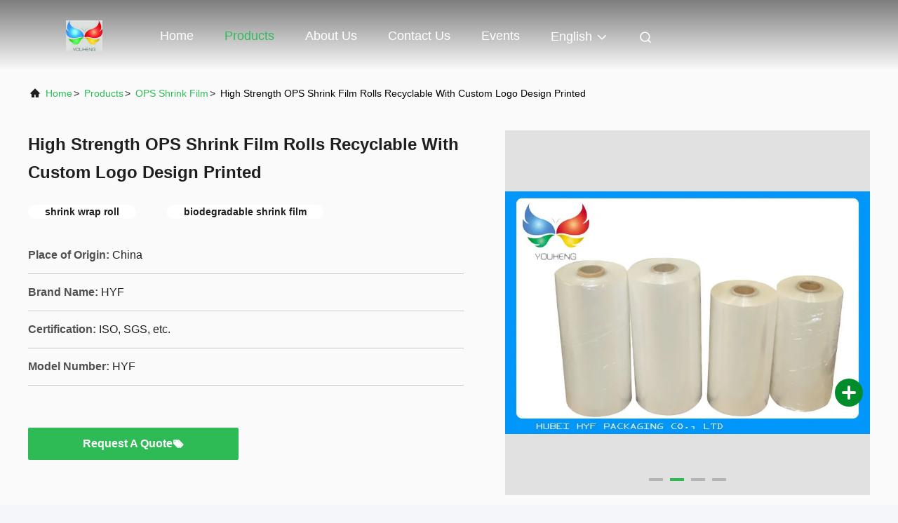

--- FILE ---
content_type: text/html
request_url: https://www.shrinkfilmroll.com/sale-9535298-high-strength-ops-shrink-film-rolls-recyclable-with-custom-logo-design-printed.html
body_size: 24022
content:

<!DOCTYPE html>
<html lang="en">
<head>
	<meta charset="utf-8">
	<meta http-equiv="X-UA-Compatible" content="IE=edge">
	<meta name="viewport" content="width=device-width, initial-scale=1, maximum-scale=1, minimum-scale=1" />
    <title>High Strength OPS Shrink Film Rolls Recyclable With Custom Logo Design Printed</title>
    <meta name="keywords" content="shrink wrap roll, biodegradable shrink film, OPS Shrink Film" />
    <meta name="description" content="High quality High Strength OPS Shrink Film Rolls Recyclable With Custom Logo Design Printed from China, China's leading product market shrink wrap roll product, with strict quality control biodegradable shrink film factories, producing high quality biodegradable shrink film Products." />
     <link rel='preload'
					  href=/photo/shrinkfilmroll/sitetpl/style/commonV2.css?ver=1740720125 as='style'><link type='text/css' rel='stylesheet'
					  href=/photo/shrinkfilmroll/sitetpl/style/commonV2.css?ver=1740720125 media='all'><meta property="og:title" content="High Strength OPS Shrink Film Rolls Recyclable With Custom Logo Design Printed" />
<meta property="og:description" content="High quality High Strength OPS Shrink Film Rolls Recyclable With Custom Logo Design Printed from China, China's leading product market shrink wrap roll product, with strict quality control biodegradable shrink film factories, producing high quality biodegradable shrink film Products." />
<meta property="og:type" content="product" />
<meta property="og:availability" content="instock" />
<meta property="og:site_name" content="Hubei HYF Packaging Co., Ltd." />
<meta property="og:url" content="https://www.shrinkfilmroll.com/sale-9535298-high-strength-ops-shrink-film-rolls-recyclable-with-custom-logo-design-printed.html" />
<meta property="og:image" content="https://www.shrinkfilmroll.com/photo/ps20713185-high_strength_ops_shrink_film_rolls_recyclable_with_custom_logo_design_printed.jpg" />
<link rel="canonical" href="https://www.shrinkfilmroll.com/sale-9535298-high-strength-ops-shrink-film-rolls-recyclable-with-custom-logo-design-printed.html" />
<link rel="alternate" href="https://m.shrinkfilmroll.com/sale-9535298-high-strength-ops-shrink-film-rolls-recyclable-with-custom-logo-design-printed.html" media="only screen and (max-width: 640px)" />
<link rel="stylesheet" type="text/css" href="/js/guidefirstcommon.css" />
<link rel="stylesheet" type="text/css" href="/js/guidecommon_99708.css" />
<style type="text/css">
/*<![CDATA[*/
.consent__cookie {position: fixed;top: 0;left: 0;width: 100%;height: 0%;z-index: 100000;}.consent__cookie_bg {position: fixed;top: 0;left: 0;width: 100%;height: 100%;background: #000;opacity: .6;display: none }.consent__cookie_rel {position: fixed;bottom:0;left: 0;width: 100%;background: #fff;display: -webkit-box;display: -ms-flexbox;display: flex;flex-wrap: wrap;padding: 24px 80px;-webkit-box-sizing: border-box;box-sizing: border-box;-webkit-box-pack: justify;-ms-flex-pack: justify;justify-content: space-between;-webkit-transition: all ease-in-out .3s;transition: all ease-in-out .3s }.consent__close {position: absolute;top: 20px;right: 20px;cursor: pointer }.consent__close svg {fill: #777 }.consent__close:hover svg {fill: #000 }.consent__cookie_box {flex: 1;word-break: break-word;}.consent__warm {color: #777;font-size: 16px;margin-bottom: 12px;line-height: 19px }.consent__title {color: #333;font-size: 20px;font-weight: 600;margin-bottom: 12px;line-height: 23px }.consent__itxt {color: #333;font-size: 14px;margin-bottom: 12px;display: -webkit-box;display: -ms-flexbox;display: flex;-webkit-box-align: center;-ms-flex-align: center;align-items: center }.consent__itxt i {display: -webkit-inline-box;display: -ms-inline-flexbox;display: inline-flex;width: 28px;height: 28px;border-radius: 50%;background: #e0f9e9;margin-right: 8px;-webkit-box-align: center;-ms-flex-align: center;align-items: center;-webkit-box-pack: center;-ms-flex-pack: center;justify-content: center }.consent__itxt svg {fill: #3ca860 }.consent__txt {color: #a6a6a6;font-size: 14px;margin-bottom: 8px;line-height: 17px }.consent__btns {display: -webkit-box;display: -ms-flexbox;display: flex;-webkit-box-orient: vertical;-webkit-box-direction: normal;-ms-flex-direction: column;flex-direction: column;-webkit-box-pack: center;-ms-flex-pack: center;justify-content: center;flex-shrink: 0;}.consent__btn {width: 280px;height: 40px;line-height: 40px;text-align: center;background: #3ca860;color: #fff;border-radius: 4px;margin: 8px 0;-webkit-box-sizing: border-box;box-sizing: border-box;cursor: pointer;font-size:14px}.consent__btn:hover {background: #00823b }.consent__btn.empty {color: #3ca860;border: 1px solid #3ca860;background: #fff }.consent__btn.empty:hover {background: #3ca860;color: #fff }.open .consent__cookie_bg {display: block }.open .consent__cookie_rel {bottom: 0 }@media (max-width: 760px) {.consent__btns {width: 100%;align-items: center;}.consent__cookie_rel {padding: 20px 24px }}.consent__cookie.open {display: block;}.consent__cookie {display: none;}
/*]]>*/
</style>
<style type="text/css">
/*<![CDATA[*/
@media only screen and (max-width:640px){.contact_now_dialog .content-wrap .desc{background-image:url(/images/cta_images/bg_s.png) !important}}.contact_now_dialog .content-wrap .content-wrap_header .cta-close{background-image:url(/images/cta_images/sprite.png) !important}.contact_now_dialog .content-wrap .desc{background-image:url(/images/cta_images/bg_l.png) !important}.contact_now_dialog .content-wrap .cta-btn i{background-image:url(/images/cta_images/sprite.png) !important}.contact_now_dialog .content-wrap .head-tip img{content:url(/images/cta_images/cta_contact_now.png) !important}.cusim{background-image:url(/images/imicon/im.svg) !important}.cuswa{background-image:url(/images/imicon/wa.png) !important}.cusall{background-image:url(/images/imicon/allchat.svg) !important}
/*]]>*/
</style>
<script type="text/javascript" src="/js/guidefirstcommon.js"></script>
<script type="text/javascript">
/*<![CDATA[*/
window.isvideotpl = 1;window.detailurl = '/sale-9535298-high-strength-ops-shrink-film-rolls-recyclable-with-custom-logo-design-printed.html';
var colorUrl = '';var isShowGuide = 2;var showGuideColor = 0;var im_appid = 10003;var im_msg="Good day, what product are you looking for?";

var cta_cid = 17022;var use_defaulProductInfo = 1;var cta_pid = 9535298;var test_company = 0;var webim_domain = '';var company_type = 0;var cta_equipment = 'pc'; var setcookie = 'setwebimCookie(24101,9535298,0)'; var whatsapplink = "https://wa.me/8615327161968?text=Hi%2C+I%27m+interested+in+High+Strength+OPS+Shrink+Film+Rolls+Recyclable+With+Custom+Logo+Design+Printed."; function insertMeta(){var str = '<meta name="mobile-web-app-capable" content="yes" /><meta name="viewport" content="width=device-width, initial-scale=1.0" />';document.head.insertAdjacentHTML('beforeend',str);} var element = document.querySelector('a.footer_webim_a[href="/webim/webim_tab.html"]');if (element) {element.parentNode.removeChild(element);}

var colorUrl = '';
var aisearch = 0;
var selfUrl = '';
window.playerReportUrl='/vod/view_count/report';
var query_string = ["Products","Detail"];
var g_tp = '';
var customtplcolor = 99708;
var str_chat = 'chat';
				var str_call_now = 'call now';
var str_chat_now = 'chat now';
var str_contact1 = 'Get Best Price';var str_chat_lang='english';var str_contact2 = 'Get Price';var str_contact2 = 'Best Price';var str_contact = 'contact';
window.predomainsub = "";
/*]]>*/
</script>
</head>
<body>
<img src="/logo.gif" style="display:none" alt="logo"/>
<a style="display: none!important;" title="Hubei HYF Packaging Co., Ltd." class="float-inquiry" href="/contactnow.html" onclick='setinquiryCookie("{\"showproduct\":1,\"pid\":\"9535298\",\"name\":\"High Strength OPS Shrink Film Rolls Recyclable With Custom Logo Design Printed\",\"source_url\":\"\\/sale-9535298-high-strength-ops-shrink-film-rolls-recyclable-with-custom-logo-design-printed.html\",\"picurl\":\"\\/photo\\/pd20713185-high_strength_ops_shrink_film_rolls_recyclable_with_custom_logo_design_printed.jpg\",\"propertyDetail\":[[\"Place of Origin\",\"Hubei,China (Mainland)\"],[\"Eco-friendly\",\"Recyclable\"],[\"Brand Name\",\"HT\"],[\"Usage\",\"Packaging Film\"]],\"company_name\":null,\"picurl_c\":\"\\/photo\\/pc20713185-high_strength_ops_shrink_film_rolls_recyclable_with_custom_logo_design_printed.jpg\",\"price\":\"Negotiation\",\"username\":\"alice\",\"viewTime\":\"Last Login : 2 hours 20 minutes ago\",\"subject\":\"What is your best price for High Strength OPS Shrink Film Rolls Recyclable With Custom Logo Design Printed\",\"countrycode\":\"\"}");'></a>
<script>
var originProductInfo = '';
var originProductInfo = {"showproduct":1,"pid":"9535298","name":"High Strength OPS Shrink Film Rolls Recyclable With Custom Logo Design Printed","source_url":"\/sale-9535298-high-strength-ops-shrink-film-rolls-recyclable-with-custom-logo-design-printed.html","picurl":"\/photo\/pd20713185-high_strength_ops_shrink_film_rolls_recyclable_with_custom_logo_design_printed.jpg","propertyDetail":[["Place of Origin","Hubei,China (Mainland)"],["Eco-friendly","Recyclable"],["Brand Name","HT"],["Usage","Packaging Film"]],"company_name":null,"picurl_c":"\/photo\/pc20713185-high_strength_ops_shrink_film_rolls_recyclable_with_custom_logo_design_printed.jpg","price":"Negotiation","username":"alice","viewTime":"Last Login : 10 hours 20 minutes ago","subject":"What is your best price for High Strength OPS Shrink Film Rolls Recyclable With Custom Logo Design Printed","countrycode":""};
var save_url = "/contactsave.html";
var update_url = "/updateinquiry.html";
var productInfo = {};
var defaulProductInfo = {};
var myDate = new Date();
var curDate = myDate.getFullYear()+'-'+(parseInt(myDate.getMonth())+1)+'-'+myDate.getDate();
var message = '';
var default_pop = 1;
var leaveMessageDialog = document.getElementsByClassName('leave-message-dialog')[0]; // 获取弹层
var _$$ = function (dom) {
    return document.querySelectorAll(dom);
};
resInfo = originProductInfo;
resInfo['name'] = resInfo['name'] || '';
defaulProductInfo.pid = resInfo['pid'];
defaulProductInfo.productName = resInfo['name'] ?? '';
defaulProductInfo.productInfo = resInfo['propertyDetail'];
defaulProductInfo.productImg = resInfo['picurl_c'];
defaulProductInfo.subject = resInfo['subject'] ?? '';
defaulProductInfo.productImgAlt = resInfo['name'] ?? '';
var inquirypopup_tmp = 1;
var message = 'Dear,'+'\r\n'+"I am interested in"+' '+trim(resInfo['name'])+", could you send me more details such as type, size, MOQ, material, etc."+'\r\n'+"Thanks!"+'\r\n'+"Waiting for your reply.";
var message_1 = 'Dear,'+'\r\n'+"I am interested in"+' '+trim(resInfo['name'])+", could you send me more details such as type, size, MOQ, material, etc."+'\r\n'+"Thanks!"+'\r\n'+"Waiting for your reply.";
var message_2 = 'Hello,'+'\r\n'+"I am looking for"+' '+trim(resInfo['name'])+", please send me the price, specification and picture."+'\r\n'+"Your swift response will be highly appreciated."+'\r\n'+"Feel free to contact me for more information."+'\r\n'+"Thanks a lot.";
var message_3 = 'Hello,'+'\r\n'+trim(resInfo['name'])+' '+"meets my expectations."+'\r\n'+"Please give me the best price and some other product information."+'\r\n'+"Feel free to contact me via my mail."+'\r\n'+"Thanks a lot.";

var message_4 = 'Dear,'+'\r\n'+"What is the FOB price on your"+' '+trim(resInfo['name'])+'?'+'\r\n'+"Which is the nearest port name?"+'\r\n'+"Please reply me as soon as possible, it would be better to share further information."+'\r\n'+"Regards!";
var message_5 = 'Hi there,'+'\r\n'+"I am very interested in your"+' '+trim(resInfo['name'])+'.'+'\r\n'+"Please send me your product details."+'\r\n'+"Looking forward to your quick reply."+'\r\n'+"Feel free to contact me by mail."+'\r\n'+"Regards!";

var message_6 = 'Dear,'+'\r\n'+"Please provide us with information about your"+' '+trim(resInfo['name'])+", such as type, size, material, and of course the best price."+'\r\n'+"Looking forward to your quick reply."+'\r\n'+"Thank you!";
var message_7 = 'Dear,'+'\r\n'+"Can you supply"+' '+trim(resInfo['name'])+" for us?"+'\r\n'+"First we want a price list and some product details."+'\r\n'+"I hope to get reply asap and look forward to cooperation."+'\r\n'+"Thank you very much.";
var message_8 = 'hi,'+'\r\n'+"I am looking for"+' '+trim(resInfo['name'])+", please give me some more detailed product information."+'\r\n'+"I look forward to your reply."+'\r\n'+"Thank you!";
var message_9 = 'Hello,'+'\r\n'+"Your"+' '+trim(resInfo['name'])+" meets my requirements very well."+'\r\n'+"Please send me the price, specification, and similar model will be OK."+'\r\n'+"Feel free to chat with me."+'\r\n'+"Thanks!";
var message_10 = 'Dear,'+'\r\n'+"I want to know more about the details and quotation of"+' '+trim(resInfo['name'])+'.'+'\r\n'+"Feel free to contact me."+'\r\n'+"Regards!";

var r = getRandom(1,10);

defaulProductInfo.message = eval("message_"+r);
    defaulProductInfo.message = eval("message_"+r);
        var mytAjax = {

    post: function(url, data, fn) {
        var xhr = new XMLHttpRequest();
        xhr.open("POST", url, true);
        xhr.setRequestHeader("Content-Type", "application/x-www-form-urlencoded;charset=UTF-8");
        xhr.setRequestHeader("X-Requested-With", "XMLHttpRequest");
        xhr.setRequestHeader('Content-Type','text/plain;charset=UTF-8');
        xhr.onreadystatechange = function() {
            if(xhr.readyState == 4 && (xhr.status == 200 || xhr.status == 304)) {
                fn.call(this, xhr.responseText);
            }
        };
        xhr.send(data);
    },

    postform: function(url, data, fn) {
        var xhr = new XMLHttpRequest();
        xhr.open("POST", url, true);
        xhr.setRequestHeader("X-Requested-With", "XMLHttpRequest");
        xhr.onreadystatechange = function() {
            if(xhr.readyState == 4 && (xhr.status == 200 || xhr.status == 304)) {
                fn.call(this, xhr.responseText);
            }
        };
        xhr.send(data);
    }
};
/*window.onload = function(){
    leaveMessageDialog = document.getElementsByClassName('leave-message-dialog')[0];
    if (window.localStorage.recordDialogStatus=='undefined' || (window.localStorage.recordDialogStatus!='undefined' && window.localStorage.recordDialogStatus != curDate)) {
        setTimeout(function(){
            if(parseInt(inquirypopup_tmp%10) == 1){
                creatDialog(defaulProductInfo, 1);
            }
        }, 6000);
    }
};*/
function trim(str)
{
    str = str.replace(/(^\s*)/g,"");
    return str.replace(/(\s*$)/g,"");
};
function getRandom(m,n){
    var num = Math.floor(Math.random()*(m - n) + n);
    return num;
};
function strBtn(param) {

    var starattextarea = document.getElementById("textareamessage").value.length;
    var email = document.getElementById("startEmail").value;

    var default_tip = document.querySelectorAll(".watermark_container").length;
    if (20 < starattextarea && starattextarea < 3000) {
        if(default_tip>0){
            document.getElementById("textareamessage1").parentNode.parentNode.nextElementSibling.style.display = "none";
        }else{
            document.getElementById("textareamessage1").parentNode.nextElementSibling.style.display = "none";
        }

    } else {
        if(default_tip>0){
            document.getElementById("textareamessage1").parentNode.parentNode.nextElementSibling.style.display = "block";
        }else{
            document.getElementById("textareamessage1").parentNode.nextElementSibling.style.display = "block";
        }

        return;
    }

    // var re = /^([a-zA-Z0-9_-])+@([a-zA-Z0-9_-])+\.([a-zA-Z0-9_-])+/i;/*邮箱不区分大小写*/
    var re = /^[a-zA-Z0-9][\w-]*(\.?[\w-]+)*@[a-zA-Z0-9-]+(\.[a-zA-Z0-9]+)+$/i;
    if (!re.test(email)) {
        document.getElementById("startEmail").nextElementSibling.style.display = "block";
        return;
    } else {
        document.getElementById("startEmail").nextElementSibling.style.display = "none";
    }

    var subject = document.getElementById("pop_subject").value;
    var pid = document.getElementById("pop_pid").value;
    var message = document.getElementById("textareamessage").value;
    var sender_email = document.getElementById("startEmail").value;
    var tel = '';
    if (document.getElementById("tel0") != undefined && document.getElementById("tel0") != '')
        tel = document.getElementById("tel0").value;
    var form_serialize = '&tel='+tel;

    form_serialize = form_serialize.replace(/\+/g, "%2B");
    mytAjax.post(save_url,"pid="+pid+"&subject="+subject+"&email="+sender_email+"&message="+(message)+form_serialize,function(res){
        var mes = JSON.parse(res);
        if(mes.status == 200){
            var iid = mes.iid;
            document.getElementById("pop_iid").value = iid;
            document.getElementById("pop_uuid").value = mes.uuid;

            if(typeof gtag_report_conversion === "function"){
                gtag_report_conversion();//执行统计js代码
            }
            if(typeof fbq === "function"){
                fbq('track','Purchase');//执行统计js代码
            }
        }
    });
    for (var index = 0; index < document.querySelectorAll(".dialog-content-pql").length; index++) {
        document.querySelectorAll(".dialog-content-pql")[index].style.display = "none";
    };
    $('#idphonepql').val(tel);
    document.getElementById("dialog-content-pql-id").style.display = "block";
    ;
};
function twoBtnOk(param) {

    var selectgender = document.getElementById("Mr").innerHTML;
    var iid = document.getElementById("pop_iid").value;
    var sendername = document.getElementById("idnamepql").value;
    var senderphone = document.getElementById("idphonepql").value;
    var sendercname = document.getElementById("idcompanypql").value;
    var uuid = document.getElementById("pop_uuid").value;
    var gender = 2;
    if(selectgender == 'Mr.') gender = 0;
    if(selectgender == 'Mrs.') gender = 1;
    var pid = document.getElementById("pop_pid").value;
    var form_serialize = '';

        form_serialize = form_serialize.replace(/\+/g, "%2B");

    mytAjax.post(update_url,"iid="+iid+"&gender="+gender+"&uuid="+uuid+"&name="+(sendername)+"&tel="+(senderphone)+"&company="+(sendercname)+form_serialize,function(res){});

    for (var index = 0; index < document.querySelectorAll(".dialog-content-pql").length; index++) {
        document.querySelectorAll(".dialog-content-pql")[index].style.display = "none";
    };
    document.getElementById("dialog-content-pql-ok").style.display = "block";

};
function toCheckMust(name) {
    $('#'+name+'error').hide();
}
function handClidk(param) {
    var starattextarea = document.getElementById("textareamessage1").value.length;
    var email = document.getElementById("startEmail1").value;
    var default_tip = document.querySelectorAll(".watermark_container").length;
    if (20 < starattextarea && starattextarea < 3000) {
        if(default_tip>0){
            document.getElementById("textareamessage1").parentNode.parentNode.nextElementSibling.style.display = "none";
        }else{
            document.getElementById("textareamessage1").parentNode.nextElementSibling.style.display = "none";
        }

    } else {
        if(default_tip>0){
            document.getElementById("textareamessage1").parentNode.parentNode.nextElementSibling.style.display = "block";
        }else{
            document.getElementById("textareamessage1").parentNode.nextElementSibling.style.display = "block";
        }

        return;
    }

    // var re = /^([a-zA-Z0-9_-])+@([a-zA-Z0-9_-])+\.([a-zA-Z0-9_-])+/i;
    var re = /^[a-zA-Z0-9][\w-]*(\.?[\w-]+)*@[a-zA-Z0-9-]+(\.[a-zA-Z0-9]+)+$/i;
    if (!re.test(email)) {
        document.getElementById("startEmail1").nextElementSibling.style.display = "block";
        return;
    } else {
        document.getElementById("startEmail1").nextElementSibling.style.display = "none";
    }

    var subject = document.getElementById("pop_subject").value;
    var pid = document.getElementById("pop_pid").value;
    var message = document.getElementById("textareamessage1").value;
    var sender_email = document.getElementById("startEmail1").value;
    var form_serialize = tel = '';
    if (document.getElementById("tel1") != undefined && document.getElementById("tel1") != '')
        tel = document.getElementById("tel1").value;
        mytAjax.post(save_url,"email="+sender_email+"&tel="+tel+"&pid="+pid+"&message="+message+"&subject="+subject+form_serialize,function(res){

        var mes = JSON.parse(res);
        if(mes.status == 200){
            var iid = mes.iid;
            document.getElementById("pop_iid").value = iid;
            document.getElementById("pop_uuid").value = mes.uuid;
            if(typeof gtag_report_conversion === "function"){
                gtag_report_conversion();//执行统计js代码
            }
        }

    });
    for (var index = 0; index < document.querySelectorAll(".dialog-content-pql").length; index++) {
        document.querySelectorAll(".dialog-content-pql")[index].style.display = "none";
    };
    $('#idphonepql').val(tel);
    document.getElementById("dialog-content-pql-id").style.display = "block";

};
window.addEventListener('load', function () {
    $('.checkbox-wrap label').each(function(){
        if($(this).find('input').prop('checked')){
            $(this).addClass('on')
        }else {
            $(this).removeClass('on')
        }
    })
    $(document).on('click', '.checkbox-wrap label' , function(ev){
        if (ev.target.tagName.toUpperCase() != 'INPUT') {
            $(this).toggleClass('on')
        }
    })
})

function hand_video(pdata) {
    data = JSON.parse(pdata);
    productInfo.productName = data.productName;
    productInfo.productInfo = data.productInfo;
    productInfo.productImg = data.productImg;
    productInfo.subject = data.subject;

    var message = 'Dear,'+'\r\n'+"I am interested in"+' '+trim(data.productName)+", could you send me more details such as type, size, quantity, material, etc."+'\r\n'+"Thanks!"+'\r\n'+"Waiting for your reply.";

    var message = 'Dear,'+'\r\n'+"I am interested in"+' '+trim(data.productName)+", could you send me more details such as type, size, MOQ, material, etc."+'\r\n'+"Thanks!"+'\r\n'+"Waiting for your reply.";
    var message_1 = 'Dear,'+'\r\n'+"I am interested in"+' '+trim(data.productName)+", could you send me more details such as type, size, MOQ, material, etc."+'\r\n'+"Thanks!"+'\r\n'+"Waiting for your reply.";
    var message_2 = 'Hello,'+'\r\n'+"I am looking for"+' '+trim(data.productName)+", please send me the price, specification and picture."+'\r\n'+"Your swift response will be highly appreciated."+'\r\n'+"Feel free to contact me for more information."+'\r\n'+"Thanks a lot.";
    var message_3 = 'Hello,'+'\r\n'+trim(data.productName)+' '+"meets my expectations."+'\r\n'+"Please give me the best price and some other product information."+'\r\n'+"Feel free to contact me via my mail."+'\r\n'+"Thanks a lot.";

    var message_4 = 'Dear,'+'\r\n'+"What is the FOB price on your"+' '+trim(data.productName)+'?'+'\r\n'+"Which is the nearest port name?"+'\r\n'+"Please reply me as soon as possible, it would be better to share further information."+'\r\n'+"Regards!";
    var message_5 = 'Hi there,'+'\r\n'+"I am very interested in your"+' '+trim(data.productName)+'.'+'\r\n'+"Please send me your product details."+'\r\n'+"Looking forward to your quick reply."+'\r\n'+"Feel free to contact me by mail."+'\r\n'+"Regards!";

    var message_6 = 'Dear,'+'\r\n'+"Please provide us with information about your"+' '+trim(data.productName)+", such as type, size, material, and of course the best price."+'\r\n'+"Looking forward to your quick reply."+'\r\n'+"Thank you!";
    var message_7 = 'Dear,'+'\r\n'+"Can you supply"+' '+trim(data.productName)+" for us?"+'\r\n'+"First we want a price list and some product details."+'\r\n'+"I hope to get reply asap and look forward to cooperation."+'\r\n'+"Thank you very much.";
    var message_8 = 'hi,'+'\r\n'+"I am looking for"+' '+trim(data.productName)+", please give me some more detailed product information."+'\r\n'+"I look forward to your reply."+'\r\n'+"Thank you!";
    var message_9 = 'Hello,'+'\r\n'+"Your"+' '+trim(data.productName)+" meets my requirements very well."+'\r\n'+"Please send me the price, specification, and similar model will be OK."+'\r\n'+"Feel free to chat with me."+'\r\n'+"Thanks!";
    var message_10 = 'Dear,'+'\r\n'+"I want to know more about the details and quotation of"+' '+trim(data.productName)+'.'+'\r\n'+"Feel free to contact me."+'\r\n'+"Regards!";

    var r = getRandom(1,10);

    productInfo.message = eval("message_"+r);
            if(parseInt(inquirypopup_tmp/10) == 1){
        productInfo.message = "";
    }
    productInfo.pid = data.pid;
    creatDialog(productInfo, 2);
};

function handDialog(pdata) {
    data = JSON.parse(pdata);
    productInfo.productName = data.productName;
    productInfo.productInfo = data.productInfo;
    productInfo.productImg = data.productImg;
    productInfo.subject = data.subject;

    var message = 'Dear,'+'\r\n'+"I am interested in"+' '+trim(data.productName)+", could you send me more details such as type, size, quantity, material, etc."+'\r\n'+"Thanks!"+'\r\n'+"Waiting for your reply.";

    var message = 'Dear,'+'\r\n'+"I am interested in"+' '+trim(data.productName)+", could you send me more details such as type, size, MOQ, material, etc."+'\r\n'+"Thanks!"+'\r\n'+"Waiting for your reply.";
    var message_1 = 'Dear,'+'\r\n'+"I am interested in"+' '+trim(data.productName)+", could you send me more details such as type, size, MOQ, material, etc."+'\r\n'+"Thanks!"+'\r\n'+"Waiting for your reply.";
    var message_2 = 'Hello,'+'\r\n'+"I am looking for"+' '+trim(data.productName)+", please send me the price, specification and picture."+'\r\n'+"Your swift response will be highly appreciated."+'\r\n'+"Feel free to contact me for more information."+'\r\n'+"Thanks a lot.";
    var message_3 = 'Hello,'+'\r\n'+trim(data.productName)+' '+"meets my expectations."+'\r\n'+"Please give me the best price and some other product information."+'\r\n'+"Feel free to contact me via my mail."+'\r\n'+"Thanks a lot.";

    var message_4 = 'Dear,'+'\r\n'+"What is the FOB price on your"+' '+trim(data.productName)+'?'+'\r\n'+"Which is the nearest port name?"+'\r\n'+"Please reply me as soon as possible, it would be better to share further information."+'\r\n'+"Regards!";
    var message_5 = 'Hi there,'+'\r\n'+"I am very interested in your"+' '+trim(data.productName)+'.'+'\r\n'+"Please send me your product details."+'\r\n'+"Looking forward to your quick reply."+'\r\n'+"Feel free to contact me by mail."+'\r\n'+"Regards!";

    var message_6 = 'Dear,'+'\r\n'+"Please provide us with information about your"+' '+trim(data.productName)+", such as type, size, material, and of course the best price."+'\r\n'+"Looking forward to your quick reply."+'\r\n'+"Thank you!";
    var message_7 = 'Dear,'+'\r\n'+"Can you supply"+' '+trim(data.productName)+" for us?"+'\r\n'+"First we want a price list and some product details."+'\r\n'+"I hope to get reply asap and look forward to cooperation."+'\r\n'+"Thank you very much.";
    var message_8 = 'hi,'+'\r\n'+"I am looking for"+' '+trim(data.productName)+", please give me some more detailed product information."+'\r\n'+"I look forward to your reply."+'\r\n'+"Thank you!";
    var message_9 = 'Hello,'+'\r\n'+"Your"+' '+trim(data.productName)+" meets my requirements very well."+'\r\n'+"Please send me the price, specification, and similar model will be OK."+'\r\n'+"Feel free to chat with me."+'\r\n'+"Thanks!";
    var message_10 = 'Dear,'+'\r\n'+"I want to know more about the details and quotation of"+' '+trim(data.productName)+'.'+'\r\n'+"Feel free to contact me."+'\r\n'+"Regards!";

    var r = getRandom(1,10);
    productInfo.message = eval("message_"+r);
            if(parseInt(inquirypopup_tmp/10) == 1){
        productInfo.message = "";
    }
    productInfo.pid = data.pid;
    creatDialog(productInfo, 2);
};

function closepql(param) {

    leaveMessageDialog.style.display = 'none';
};

function closepql2(param) {

    for (var index = 0; index < document.querySelectorAll(".dialog-content-pql").length; index++) {
        document.querySelectorAll(".dialog-content-pql")[index].style.display = "none";
    };
    document.getElementById("dialog-content-pql-ok").style.display = "block";
};

function decodeHtmlEntities(str) {
    var tempElement = document.createElement('div');
    tempElement.innerHTML = str;
    return tempElement.textContent || tempElement.innerText || '';
}

function initProduct(productInfo,type){

    productInfo.productName = decodeHtmlEntities(productInfo.productName);
    productInfo.message = decodeHtmlEntities(productInfo.message);

    leaveMessageDialog = document.getElementsByClassName('leave-message-dialog')[0];
    leaveMessageDialog.style.display = "block";
    if(type == 3){
        var popinquiryemail = document.getElementById("popinquiryemail").value;
        _$$("#startEmail1")[0].value = popinquiryemail;
    }else{
        _$$("#startEmail1")[0].value = "";
    }
    _$$("#startEmail")[0].value = "";
    _$$("#idnamepql")[0].value = "";
    _$$("#idphonepql")[0].value = "";
    _$$("#idcompanypql")[0].value = "";

    _$$("#pop_pid")[0].value = productInfo.pid;
    _$$("#pop_subject")[0].value = productInfo.subject;
    
    if(parseInt(inquirypopup_tmp/10) == 1){
        productInfo.message = "";
    }

    _$$("#textareamessage1")[0].value = productInfo.message;
    _$$("#textareamessage")[0].value = productInfo.message;

    _$$("#dialog-content-pql-id .titlep")[0].innerHTML = productInfo.productName;
    _$$("#dialog-content-pql-id img")[0].setAttribute("src", productInfo.productImg);
    _$$("#dialog-content-pql-id img")[0].setAttribute("alt", productInfo.productImgAlt);

    _$$("#dialog-content-pql-id-hand img")[0].setAttribute("src", productInfo.productImg);
    _$$("#dialog-content-pql-id-hand img")[0].setAttribute("alt", productInfo.productImgAlt);
    _$$("#dialog-content-pql-id-hand .titlep")[0].innerHTML = productInfo.productName;

    if (productInfo.productInfo.length > 0) {
        var ul2, ul;
        ul = document.createElement("ul");
        for (var index = 0; index < productInfo.productInfo.length; index++) {
            var el = productInfo.productInfo[index];
            var li = document.createElement("li");
            var span1 = document.createElement("span");
            span1.innerHTML = el[0] + ":";
            var span2 = document.createElement("span");
            span2.innerHTML = el[1];
            li.appendChild(span1);
            li.appendChild(span2);
            ul.appendChild(li);

        }
        ul2 = ul.cloneNode(true);
        if (type === 1) {
            _$$("#dialog-content-pql-id .left")[0].replaceChild(ul, _$$("#dialog-content-pql-id .left ul")[0]);
        } else {
            _$$("#dialog-content-pql-id-hand .left")[0].replaceChild(ul2, _$$("#dialog-content-pql-id-hand .left ul")[0]);
            _$$("#dialog-content-pql-id .left")[0].replaceChild(ul, _$$("#dialog-content-pql-id .left ul")[0]);
        }
    };
    for (var index = 0; index < _$$("#dialog-content-pql-id .right ul li").length; index++) {
        _$$("#dialog-content-pql-id .right ul li")[index].addEventListener("click", function (params) {
            _$$("#dialog-content-pql-id .right #Mr")[0].innerHTML = this.innerHTML
        }, false)

    };

};
function closeInquiryCreateDialog() {
    document.getElementById("xuanpan_dialog_box_pql").style.display = "none";
};
function showInquiryCreateDialog() {
    document.getElementById("xuanpan_dialog_box_pql").style.display = "block";
};
function submitPopInquiry(){
    var message = document.getElementById("inquiry_message").value;
    var email = document.getElementById("inquiry_email").value;
    var subject = defaulProductInfo.subject;
    var pid = defaulProductInfo.pid;
    if (email === undefined) {
        showInquiryCreateDialog();
        document.getElementById("inquiry_email").style.border = "1px solid red";
        return false;
    };
    if (message === undefined) {
        showInquiryCreateDialog();
        document.getElementById("inquiry_message").style.border = "1px solid red";
        return false;
    };
    if (email.search(/^\w+((-\w+)|(\.\w+))*\@[A-Za-z0-9]+((\.|-)[A-Za-z0-9]+)*\.[A-Za-z0-9]+$/) == -1) {
        document.getElementById("inquiry_email").style.border= "1px solid red";
        showInquiryCreateDialog();
        return false;
    } else {
        document.getElementById("inquiry_email").style.border= "";
    };
    if (message.length < 20 || message.length >3000) {
        showInquiryCreateDialog();
        document.getElementById("inquiry_message").style.border = "1px solid red";
        return false;
    } else {
        document.getElementById("inquiry_message").style.border = "";
    };
    var tel = '';
    if (document.getElementById("tel") != undefined && document.getElementById("tel") != '')
        tel = document.getElementById("tel").value;

    mytAjax.post(save_url,"pid="+pid+"&subject="+subject+"&email="+email+"&message="+(message)+'&tel='+tel,function(res){
        var mes = JSON.parse(res);
        if(mes.status == 200){
            var iid = mes.iid;
            document.getElementById("pop_iid").value = iid;
            document.getElementById("pop_uuid").value = mes.uuid;

        }
    });
    initProduct(defaulProductInfo);
    for (var index = 0; index < document.querySelectorAll(".dialog-content-pql").length; index++) {
        document.querySelectorAll(".dialog-content-pql")[index].style.display = "none";
    };
    $('#idphonepql').val(tel);
    document.getElementById("dialog-content-pql-id").style.display = "block";

};

//带附件上传
function submitPopInquiryfile(email_id,message_id,check_sort,name_id,phone_id,company_id,attachments){

    if(typeof(check_sort) == 'undefined'){
        check_sort = 0;
    }
    var message = document.getElementById(message_id).value;
    var email = document.getElementById(email_id).value;
    var attachments = document.getElementById(attachments).value;
    if(typeof(name_id) !== 'undefined' && name_id != ""){
        var name  = document.getElementById(name_id).value;
    }
    if(typeof(phone_id) !== 'undefined' && phone_id != ""){
        var phone = document.getElementById(phone_id).value;
    }
    if(typeof(company_id) !== 'undefined' && company_id != ""){
        var company = document.getElementById(company_id).value;
    }
    var subject = defaulProductInfo.subject;
    var pid = defaulProductInfo.pid;

    if(check_sort == 0){
        if (email === undefined) {
            showInquiryCreateDialog();
            document.getElementById(email_id).style.border = "1px solid red";
            return false;
        };
        if (message === undefined) {
            showInquiryCreateDialog();
            document.getElementById(message_id).style.border = "1px solid red";
            return false;
        };

        if (email.search(/^\w+((-\w+)|(\.\w+))*\@[A-Za-z0-9]+((\.|-)[A-Za-z0-9]+)*\.[A-Za-z0-9]+$/) == -1) {
            document.getElementById(email_id).style.border= "1px solid red";
            showInquiryCreateDialog();
            return false;
        } else {
            document.getElementById(email_id).style.border= "";
        };
        if (message.length < 20 || message.length >3000) {
            showInquiryCreateDialog();
            document.getElementById(message_id).style.border = "1px solid red";
            return false;
        } else {
            document.getElementById(message_id).style.border = "";
        };
    }else{

        if (message === undefined) {
            showInquiryCreateDialog();
            document.getElementById(message_id).style.border = "1px solid red";
            return false;
        };

        if (email === undefined) {
            showInquiryCreateDialog();
            document.getElementById(email_id).style.border = "1px solid red";
            return false;
        };

        if (message.length < 20 || message.length >3000) {
            showInquiryCreateDialog();
            document.getElementById(message_id).style.border = "1px solid red";
            return false;
        } else {
            document.getElementById(message_id).style.border = "";
        };

        if (email.search(/^\w+((-\w+)|(\.\w+))*\@[A-Za-z0-9]+((\.|-)[A-Za-z0-9]+)*\.[A-Za-z0-9]+$/) == -1) {
            document.getElementById(email_id).style.border= "1px solid red";
            showInquiryCreateDialog();
            return false;
        } else {
            document.getElementById(email_id).style.border= "";
        };

    };

    mytAjax.post(save_url,"pid="+pid+"&subject="+subject+"&email="+email+"&message="+message+"&company="+company+"&attachments="+attachments,function(res){
        var mes = JSON.parse(res);
        if(mes.status == 200){
            var iid = mes.iid;
            document.getElementById("pop_iid").value = iid;
            document.getElementById("pop_uuid").value = mes.uuid;

            if(typeof gtag_report_conversion === "function"){
                gtag_report_conversion();//执行统计js代码
            }
            if(typeof fbq === "function"){
                fbq('track','Purchase');//执行统计js代码
            }
        }
    });
    initProduct(defaulProductInfo);

    if(name !== undefined && name != ""){
        _$$("#idnamepql")[0].value = name;
    }

    if(phone !== undefined && phone != ""){
        _$$("#idphonepql")[0].value = phone;
    }

    if(company !== undefined && company != ""){
        _$$("#idcompanypql")[0].value = company;
    }

    for (var index = 0; index < document.querySelectorAll(".dialog-content-pql").length; index++) {
        document.querySelectorAll(".dialog-content-pql")[index].style.display = "none";
    };
    document.getElementById("dialog-content-pql-id").style.display = "block";

};
function submitPopInquiryByParam(email_id,message_id,check_sort,name_id,phone_id,company_id){

    if(typeof(check_sort) == 'undefined'){
        check_sort = 0;
    }

    var senderphone = '';
    var message = document.getElementById(message_id).value;
    var email = document.getElementById(email_id).value;
    if(typeof(name_id) !== 'undefined' && name_id != ""){
        var name  = document.getElementById(name_id).value;
    }
    if(typeof(phone_id) !== 'undefined' && phone_id != ""){
        var phone = document.getElementById(phone_id).value;
        senderphone = phone;
    }
    if(typeof(company_id) !== 'undefined' && company_id != ""){
        var company = document.getElementById(company_id).value;
    }
    var subject = defaulProductInfo.subject;
    var pid = defaulProductInfo.pid;

    if(check_sort == 0){
        if (email === undefined) {
            showInquiryCreateDialog();
            document.getElementById(email_id).style.border = "1px solid red";
            return false;
        };
        if (message === undefined) {
            showInquiryCreateDialog();
            document.getElementById(message_id).style.border = "1px solid red";
            return false;
        };

        if (email.search(/^\w+((-\w+)|(\.\w+))*\@[A-Za-z0-9]+((\.|-)[A-Za-z0-9]+)*\.[A-Za-z0-9]+$/) == -1) {
            document.getElementById(email_id).style.border= "1px solid red";
            showInquiryCreateDialog();
            return false;
        } else {
            document.getElementById(email_id).style.border= "";
        };
        if (message.length < 20 || message.length >3000) {
            showInquiryCreateDialog();
            document.getElementById(message_id).style.border = "1px solid red";
            return false;
        } else {
            document.getElementById(message_id).style.border = "";
        };
    }else{

        if (message === undefined) {
            showInquiryCreateDialog();
            document.getElementById(message_id).style.border = "1px solid red";
            return false;
        };

        if (email === undefined) {
            showInquiryCreateDialog();
            document.getElementById(email_id).style.border = "1px solid red";
            return false;
        };

        if (message.length < 20 || message.length >3000) {
            showInquiryCreateDialog();
            document.getElementById(message_id).style.border = "1px solid red";
            return false;
        } else {
            document.getElementById(message_id).style.border = "";
        };

        if (email.search(/^\w+((-\w+)|(\.\w+))*\@[A-Za-z0-9]+((\.|-)[A-Za-z0-9]+)*\.[A-Za-z0-9]+$/) == -1) {
            document.getElementById(email_id).style.border= "1px solid red";
            showInquiryCreateDialog();
            return false;
        } else {
            document.getElementById(email_id).style.border= "";
        };

    };

    var productsku = "";
    if($("#product_sku").length > 0){
        productsku = $("#product_sku").html();
    }

    mytAjax.post(save_url,"tel="+senderphone+"&pid="+pid+"&subject="+subject+"&email="+email+"&message="+message+"&messagesku="+encodeURI(productsku),function(res){
        var mes = JSON.parse(res);
        if(mes.status == 200){
            var iid = mes.iid;
            document.getElementById("pop_iid").value = iid;
            document.getElementById("pop_uuid").value = mes.uuid;

            if(typeof gtag_report_conversion === "function"){
                gtag_report_conversion();//执行统计js代码
            }
            if(typeof fbq === "function"){
                fbq('track','Purchase');//执行统计js代码
            }
        }
    });
    initProduct(defaulProductInfo);

    if(name !== undefined && name != ""){
        _$$("#idnamepql")[0].value = name;
    }

    if(phone !== undefined && phone != ""){
        _$$("#idphonepql")[0].value = phone;
    }

    if(company !== undefined && company != ""){
        _$$("#idcompanypql")[0].value = company;
    }

    for (var index = 0; index < document.querySelectorAll(".dialog-content-pql").length; index++) {
        document.querySelectorAll(".dialog-content-pql")[index].style.display = "none";

    };
    document.getElementById("dialog-content-pql-id").style.display = "block";

};

function creat_videoDialog(productInfo, type) {

    if(type == 1){
        if(default_pop != 1){
            return false;
        }
        window.localStorage.recordDialogStatus = curDate;
    }else{
        default_pop = 0;
    }
    initProduct(productInfo, type);
    if (type === 1) {
        // 自动弹出
        for (var index = 0; index < document.querySelectorAll(".dialog-content-pql").length; index++) {

            document.querySelectorAll(".dialog-content-pql")[index].style.display = "none";
        };
        document.getElementById("dialog-content-pql").style.display = "block";
    } else {
        // 手动弹出
        for (var index = 0; index < document.querySelectorAll(".dialog-content-pql").length; index++) {
            document.querySelectorAll(".dialog-content-pql")[index].style.display = "none";
        };
        document.getElementById("dialog-content-pql-id-hand").style.display = "block";
    }
}

function creatDialog(productInfo, type) {

    if(type == 1){
        if(default_pop != 1){
            return false;
        }
        window.localStorage.recordDialogStatus = curDate;
    }else{
        default_pop = 0;
    }
    initProduct(productInfo, type);
    if (type === 1) {
        // 自动弹出
        for (var index = 0; index < document.querySelectorAll(".dialog-content-pql").length; index++) {

            document.querySelectorAll(".dialog-content-pql")[index].style.display = "none";
        };
        document.getElementById("dialog-content-pql").style.display = "block";
    } else {
        // 手动弹出
        for (var index = 0; index < document.querySelectorAll(".dialog-content-pql").length; index++) {
            document.querySelectorAll(".dialog-content-pql")[index].style.display = "none";
        };
        document.getElementById("dialog-content-pql-id-hand").style.display = "block";
    }
}

//带邮箱信息打开询盘框 emailtype=1表示带入邮箱
function openDialog(emailtype){
    var type = 2;//不带入邮箱，手动弹出
    if(emailtype == 1){
        var popinquiryemail = document.getElementById("popinquiryemail").value;
        // var re = /^([a-zA-Z0-9_-])+@([a-zA-Z0-9_-])+\.([a-zA-Z0-9_-])+/i;
        var re = /^[a-zA-Z0-9][\w-]*(\.?[\w-]+)*@[a-zA-Z0-9-]+(\.[a-zA-Z0-9]+)+$/i;
        if (!re.test(popinquiryemail)) {
            //前端提示样式;
            showInquiryCreateDialog();
            document.getElementById("popinquiryemail").style.border = "1px solid red";
            return false;
        } else {
            //前端提示样式;
        }
        var type = 3;
    }
    creatDialog(defaulProductInfo,type);
}

//上传附件
function inquiryUploadFile(){
    var fileObj = document.querySelector("#fileId").files[0];
    //构建表单数据
    var formData = new FormData();
    var filesize = fileObj.size;
    if(filesize > 10485760 || filesize == 0) {
        document.getElementById("filetips").style.display = "block";
        return false;
    }else {
        document.getElementById("filetips").style.display = "none";
    }
    formData.append('popinquiryfile', fileObj);
    document.getElementById("quotefileform").reset();
    var save_url = "/inquiryuploadfile.html";
    mytAjax.postform(save_url,formData,function(res){
        var mes = JSON.parse(res);
        if(mes.status == 200){
            document.getElementById("uploader-file-info").innerHTML = document.getElementById("uploader-file-info").innerHTML + "<span class=op>"+mes.attfile.name+"<a class=delatt id=att"+mes.attfile.id+" onclick=delatt("+mes.attfile.id+");>Delete</a></span>";
            var nowattachs = document.getElementById("attachments").value;
            if( nowattachs !== ""){
                var attachs = JSON.parse(nowattachs);
                attachs[mes.attfile.id] = mes.attfile;
            }else{
                var attachs = {};
                attachs[mes.attfile.id] = mes.attfile;
            }
            document.getElementById("attachments").value = JSON.stringify(attachs);
        }
    });
}
//附件删除
function delatt(attid)
{
    var nowattachs = document.getElementById("attachments").value;
    if( nowattachs !== ""){
        var attachs = JSON.parse(nowattachs);
        if(attachs[attid] == ""){
            return false;
        }
        var formData = new FormData();
        var delfile = attachs[attid]['filename'];
        var save_url = "/inquirydelfile.html";
        if(delfile != "") {
            formData.append('delfile', delfile);
            mytAjax.postform(save_url, formData, function (res) {
                if(res !== "") {
                    var mes = JSON.parse(res);
                    if (mes.status == 200) {
                        delete attachs[attid];
                        document.getElementById("attachments").value = JSON.stringify(attachs);
                        var s = document.getElementById("att"+attid);
                        s.parentNode.remove();
                    }
                }
            });
        }
    }else{
        return false;
    }
}

</script>
<div class="leave-message-dialog" style="display: none">
<style>
    .leave-message-dialog .close:before, .leave-message-dialog .close:after{
        content:initial;
    }
</style>
<div class="dialog-content-pql" id="dialog-content-pql" style="display: none">
    <span class="close" onclick="closepql()"><img src="/images/close.png" alt="close"></span>
    <div class="title">
        <p class="firstp-pql">Leave a Message</p>
        <p class="lastp-pql">We will call you back soon!</p>
    </div>
    <div class="form">
        <div class="textarea">
            <textarea style='font-family: robot;'  name="" id="textareamessage" cols="30" rows="10" style="margin-bottom:14px;width:100%"
                placeholder="Please enter your inquiry details."></textarea>
        </div>
        <p class="error-pql"> <span class="icon-pql"><img src="/images/error.png" alt="Hubei HYF Packaging Co., Ltd."></span> Your message must be between 20-3,000 characters!</p>
        <input id="startEmail" type="text" placeholder="Enter your E-mail" onkeydown="if(event.keyCode === 13){ strBtn();}">
        <p class="error-pql"><span class="icon-pql"><img src="/images/error.png" alt="Hubei HYF Packaging Co., Ltd."></span> Please check your E-mail! </p>
                <div class="operations">
            <div class='btn' id="submitStart" type="submit" onclick="strBtn()">SUBMIT</div>
        </div>
            </div>
</div>
<div class="dialog-content-pql dialog-content-pql-id" id="dialog-content-pql-id" style="display:none">
        <span class="close" onclick="closepql2()"><svg t="1648434466530" class="icon" viewBox="0 0 1024 1024" version="1.1" xmlns="http://www.w3.org/2000/svg" p-id="2198" width="16" height="16"><path d="M576 512l277.333333 277.333333-64 64-277.333333-277.333333L234.666667 853.333333 170.666667 789.333333l277.333333-277.333333L170.666667 234.666667 234.666667 170.666667l277.333333 277.333333L789.333333 170.666667 853.333333 234.666667 576 512z" fill="#444444" p-id="2199"></path></svg></span>
    <div class="left">
        <div class="img"><img></div>
        <p class="titlep"></p>
        <ul> </ul>
    </div>
    <div class="right">
                <p class="title">More information facilitates better communication.</p>
                <div style="position: relative;">
            <div class="mr"> <span id="Mr">Mr.</span>
                <ul>
                    <li>Mr.</li>
                    <li>Mrs.</li>
                </ul>
            </div>
            <input style="text-indent: 80px;" type="text" id="idnamepql" placeholder="Input your name">
        </div>
        <input type="text"  id="idphonepql"  placeholder="Phone Number">
        <input type="text" id="idcompanypql"  placeholder="Company" onkeydown="if(event.keyCode === 13){ twoBtnOk();}">
                <div class="btn form_new" id="twoBtnOk" onclick="twoBtnOk()">OK</div>
    </div>
</div>

<div class="dialog-content-pql dialog-content-pql-ok" id="dialog-content-pql-ok" style="display:none">
        <span class="close" onclick="closepql()"><svg t="1648434466530" class="icon" viewBox="0 0 1024 1024" version="1.1" xmlns="http://www.w3.org/2000/svg" p-id="2198" width="16" height="16"><path d="M576 512l277.333333 277.333333-64 64-277.333333-277.333333L234.666667 853.333333 170.666667 789.333333l277.333333-277.333333L170.666667 234.666667 234.666667 170.666667l277.333333 277.333333L789.333333 170.666667 853.333333 234.666667 576 512z" fill="#444444" p-id="2199"></path></svg></span>
    <div class="duihaook"></div>
        <p class="title">Submitted successfully!</p>
        <p class="p1" style="text-align: center; font-size: 18px; margin-top: 14px;">We will call you back soon!</p>
    <div class="btn" onclick="closepql()" id="endOk" style="margin: 0 auto;margin-top: 50px;">OK</div>
</div>
<div class="dialog-content-pql dialog-content-pql-id dialog-content-pql-id-hand" id="dialog-content-pql-id-hand"
    style="display:none">
     <input type="hidden" name="pop_pid" id="pop_pid" value="0">
     <input type="hidden" name="pop_subject" id="pop_subject" value="">
     <input type="hidden" name="pop_iid" id="pop_iid" value="0">
     <input type="hidden" name="pop_uuid" id="pop_uuid" value="0">
        <span class="close" onclick="closepql()"><svg t="1648434466530" class="icon" viewBox="0 0 1024 1024" version="1.1" xmlns="http://www.w3.org/2000/svg" p-id="2198" width="16" height="16"><path d="M576 512l277.333333 277.333333-64 64-277.333333-277.333333L234.666667 853.333333 170.666667 789.333333l277.333333-277.333333L170.666667 234.666667 234.666667 170.666667l277.333333 277.333333L789.333333 170.666667 853.333333 234.666667 576 512z" fill="#444444" p-id="2199"></path></svg></span>
    <div class="left">
        <div class="img"><img></div>
        <p class="titlep"></p>
        <ul> </ul>
    </div>
    <div class="right" style="float:right">
                <div class="title">
            <p class="firstp-pql">Leave a Message</p>
            <p class="lastp-pql">We will call you back soon!</p>
        </div>
                <div class="form">
            <div class="textarea">
                <textarea style='font-family: robot;' name="message" id="textareamessage1" cols="30" rows="10"
                    placeholder="Please enter your inquiry details."></textarea>
            </div>
            <p class="error-pql"> <span class="icon-pql"><img src="/images/error.png" alt="Hubei HYF Packaging Co., Ltd."></span> Your message must be between 20-3,000 characters!</p>

                            <input style="display:none" id="tel1" name="tel" type="text" oninput="value=value.replace(/[^0-9_+-]/g,'');" placeholder="Phone Number">
                        <input id='startEmail1' name='email' data-type='1' type='text'
                   placeholder="Enter your E-mail"
                   onkeydown='if(event.keyCode === 13){ handClidk();}'>
            
            <p class='error-pql'><span class='icon-pql'>
                    <img src="/images/error.png" alt="Hubei HYF Packaging Co., Ltd."></span> Please check your E-mail!            </p>

            <div class="operations">
                <div class='btn' id="submitStart1" type="submit" onclick="handClidk()">SUBMIT</div>
            </div>
        </div>
    </div>
</div>
</div>
<div id="xuanpan_dialog_box_pql" class="xuanpan_dialog_box_pql"
    style="display:none;background:rgba(0,0,0,.6);width:100%;height:100%;position: fixed;top:0;left:0;z-index: 999999;">
    <div class="box_pql"
      style="width:526px;height:206px;background:rgba(255,255,255,1);opacity:1;border-radius:4px;position: absolute;left: 50%;top: 50%;transform: translate(-50%,-50%);">
      <div onclick="closeInquiryCreateDialog()" class="close close_create_dialog"
        style="cursor: pointer;height:42px;width:40px;float:right;padding-top: 16px;"><span
          style="display: inline-block;width: 25px;height: 2px;background: rgb(114, 114, 114);transform: rotate(45deg); "><span
            style="display: block;width: 25px;height: 2px;background: rgb(114, 114, 114);transform: rotate(-90deg); "></span></span>
      </div>
      <div
        style="height: 72px; overflow: hidden; text-overflow: ellipsis; display:-webkit-box;-ebkit-line-clamp: 3;-ebkit-box-orient: vertical; margin-top: 58px; padding: 0 84px; font-size: 18px; color: rgba(51, 51, 51, 1); text-align: center; ">
        Please leave your correct email and detailed requirements (20-3,000 characters).</div>
      <div onclick="closeInquiryCreateDialog()" class="close_create_dialog"
        style="width: 139px; height: 36px; background: rgba(253, 119, 34, 1); border-radius: 4px; margin: 16px auto; color: rgba(255, 255, 255, 1); font-size: 18px; line-height: 36px; text-align: center;">
        OK</div>
    </div>
</div>
<style type="text/css">.vr-asidebox {position: fixed; bottom: 290px; left: 16px; width: 160px; height: 90px; background: #eee; overflow: hidden; border: 4px solid rgba(4, 120, 237, 0.24); box-shadow: 0px 8px 16px rgba(0, 0, 0, 0.08); border-radius: 8px; display: none; z-index: 1000; } .vr-small {position: fixed; bottom: 290px; left: 16px; width: 72px; height: 90px; background: url(/images/ctm_icon_vr.png) no-repeat center; background-size: 69.5px; overflow: hidden; display: none; cursor: pointer; z-index: 1000; display: block; text-decoration: none; } .vr-group {position: relative; } .vr-animate {width: 160px; height: 90px; background: #eee; position: relative; } .js-marquee {/*margin-right: 0!important;*/ } .vr-link {position: absolute; top: 0; left: 0; width: 100%; height: 100%; display: none; } .vr-mask {position: absolute; top: 0px; left: 0px; width: 100%; height: 100%; display: block; background: #000; opacity: 0.4; } .vr-jump {position: absolute; top: 0px; left: 0px; width: 100%; height: 100%; display: block; background: url(/images/ctm_icon_see.png) no-repeat center center; background-size: 34px; font-size: 0; } .vr-close {position: absolute; top: 50%; right: 0px; width: 16px; height: 20px; display: block; transform: translate(0, -50%); background: rgba(255, 255, 255, 0.6); border-radius: 4px 0px 0px 4px; cursor: pointer; } .vr-close i {position: absolute; top: 0px; left: 0px; width: 100%; height: 100%; display: block; background: url(/images/ctm_icon_left.png) no-repeat center center; background-size: 16px; } .vr-group:hover .vr-link {display: block; } .vr-logo {position: absolute; top: 4px; left: 4px; width: 50px; height: 14px; background: url(/images/ctm_icon_vrshow.png) no-repeat; background-size: 48px; }
</style>

<div data-head='head'>
<div class="qxkjg_header_p_001">
  <div class="header_p_99708">
    <div class="p_contant">
      <div class="p_logo image-all">
          <a href="/" title="Home">
               <img
          src="/logo.gif" alt="Hubei HYF Packaging Co., Ltd."
        />
          </a>
       
      </div>
      
            
            
            
            
      <div class="p_sub">
                                               
                <div class="p_item p_child_item">
            <a class="p_item  level1-a 
                                                                                                                                                                                                            "   href="/" title="Home">
                          Home
                        </a>
                        
              
                                 </div>
                                               
                <div class="p_item p_child_item">
            <a class="p_item  level1-a 
                      active1
          "   href="/products.html" title="Products">
                          Products
                        </a>
                        <div class="p_child">
              
                              <!-- 二级 -->
                <div class="p_child_item">
                    <a class="level2-a ecer-ellipsis " href=/supplier-197835-shrink-film-rolls title="quality Shrink Film Rolls factory"><span class="main-a">Shrink Film Rolls</span>
                                        </a>
                                    </div>
                                <!-- 二级 -->
                <div class="p_child_item">
                    <a class="level2-a ecer-ellipsis " href=/supplier-192115-petg-shrink-film title="quality PETG Shrink Film factory"><span class="main-a">PETG Shrink Film</span>
                                        </a>
                                    </div>
                                <!-- 二级 -->
                <div class="p_child_item">
                    <a class="level2-a ecer-ellipsis " href=/supplier-191898-pvc-shrink-film title="quality PVC Shrink Film factory"><span class="main-a">PVC Shrink Film</span>
                                        </a>
                                    </div>
                                <!-- 二级 -->
                <div class="p_child_item">
                    <a class="level2-a ecer-ellipsis active2" href=/supplier-192116-ops-shrink-film title="quality OPS Shrink Film factory"><span class="main-a">OPS Shrink Film</span>
                                        </a>
                                    </div>
                                <!-- 二级 -->
                <div class="p_child_item">
                    <a class="level2-a ecer-ellipsis " href=/supplier-194097-pla-plastic-film title="quality PLA Plastic Film factory"><span class="main-a">PLA Plastic Film</span>
                                        </a>
                                    </div>
                                <!-- 二级 -->
                <div class="p_child_item">
                    <a class="level2-a ecer-ellipsis " href=/supplier-192117-vacuum-metallized-paper title="quality Vacuum Metallized Paper factory"><span class="main-a">Vacuum Metallized Paper</span>
                                        </a>
                                    </div>
                                <!-- 二级 -->
                <div class="p_child_item">
                    <a class="level2-a ecer-ellipsis " href=/supplier-192128-pet-shrink-film title="quality PET Shrink Film factory"><span class="main-a">PET Shrink Film</span>
                                        </a>
                                    </div>
                                <!-- 二级 -->
                <div class="p_child_item">
                    <a class="level2-a ecer-ellipsis " href=/supplier-192120-drink-bottle-labels title="quality Drink Bottle Labels factory"><span class="main-a">Drink Bottle Labels</span>
                                        </a>
                                    </div>
                                <!-- 二级 -->
                <div class="p_child_item">
                    <a class="level2-a ecer-ellipsis " href=/supplier-192122-pla-shrink-film title="quality PLA Shrink Film factory"><span class="main-a">PLA Shrink Film</span>
                                        </a>
                                    </div>
                                <!-- 二级 -->
                <div class="p_child_item">
                    <a class="level2-a ecer-ellipsis " href=/supplier-192124-biodegradable-shrink-film title="quality Biodegradable Shrink Film factory"><span class="main-a">Biodegradable Shrink Film</span>
                                        </a>
                                    </div>
                                <!-- 二级 -->
                <div class="p_child_item">
                    <a class="level2-a ecer-ellipsis " href=/supplier-192125-biodegradable-laminating-film title="quality Biodegradable Laminating Film factory"><span class="main-a">Biodegradable Laminating Film</span>
                                        </a>
                                    </div>
                                <!-- 二级 -->
                <div class="p_child_item">
                    <a class="level2-a ecer-ellipsis " href=/supplier-193862-pla-biodegradable-film title="quality PLA Biodegradable Film factory"><span class="main-a">PLA Biodegradable Film</span>
                                        </a>
                                    </div>
                                <!-- 二级 -->
                <div class="p_child_item">
                    <a class="level2-a ecer-ellipsis " href=/supplier-372076-pla-film title="quality PLA Film factory"><span class="main-a">PLA Film</span>
                                        </a>
                                    </div>
                                <!-- 二级 -->
                <div class="p_child_item">
                    <a class="level2-a ecer-ellipsis " href=/supplier-195346-petg-shrink-sleeves title="quality PETG Shrink Sleeves factory"><span class="main-a">PETG Shrink Sleeves</span>
                                        </a>
                                    </div>
                                <!-- 二级 -->
                <div class="p_child_item">
                    <a class="level2-a ecer-ellipsis " href=/supplier-206467-pvc-heat-shrink-film title="quality PVC Heat Shrink Film factory"><span class="main-a">PVC Heat Shrink Film</span>
                                        </a>
                                    </div>
                            </div>
                        
              
                                 </div>
                                               
                <div class="p_item p_child_item">
            <a class="p_item  level1-a 
                                                                                                                                                                                                            "   href="/aboutus.html" title="About Us">
                          About Us
                        </a>
                        
              
                        <div class="p_child">
                                                                     
                                                                     
                                            <div class="p_child_item ">
                  <a class="" href="/aboutus.html" title="About Us">Company Profile</a>
                </div>
                                                       
                                                        <div class="p_child_item">
                <a class="" href="/factory.html" title="Factory Tour">Factory Tour</a>
              </div>
                                         
                                                                      <div class="p_child_item">
                <a class="level2-a " href="/quality.html" title="Quality Control">Quality Control</a>
              </div>
                           
                                                                     
                                                                     
                                                                     
                          </div>
                                 </div>
                                                                                                       
                <div class="p_item p_child_item">
            <a class="p_item  level1-a 
                                                                                                                                                                                                            "   href="/contactus.html" title="Contact Us">
                          Contact Us
                        </a>
                        
              
                                 </div>
                                               
                                                       
                <div class="p_item p_child_item">
            <a class="p_item  level1-a 
                                                                                                                                                                                                            "   href="/news.html" title="News">
                          events
                        </a>
                        
              
                                     <!-- 一级 -->
            <div class="p_child">
                                                                  
                                                                  
                                                                  
                                                                  
                                                                  
                                                                  
                                                                  
                                                   <div class="p_child_item">
                    <a class="level2-a " href="/news.html" title="News">news</a>
                  </div>
                                                   
                          </div>
            <!-- 一级 -->
                  </div>
                            <div class="p_item p_select p_child_item">
                      <div class="p_country " title="About Us">english</div>
                      <span class="feitian ft-down1"></span>
                      <!-- 一级 -->
                      <div class="p_child">
                                                  
                          <div class="p_child_item">
                              <a href="https://www.shrinkfilmroll.com/sale-9535298-high-strength-ops-shrink-film-rolls-recyclable-with-custom-logo-design-printed.html" title="english">english </a>
                          </div>
                                                  
                          <div class="p_child_item">
                              <a href="https://french.shrinkfilmroll.com/sale-9535298-high-strength-ops-shrink-film-rolls-recyclable-with-custom-logo-design-printed.html" title="français">français </a>
                          </div>
                                                  
                          <div class="p_child_item">
                              <a href="https://german.shrinkfilmroll.com/sale-9535298-high-strength-ops-shrink-film-rolls-recyclable-with-custom-logo-design-printed.html" title="Deutsch">Deutsch </a>
                          </div>
                                                  
                          <div class="p_child_item">
                              <a href="https://italian.shrinkfilmroll.com/sale-9535298-high-strength-ops-shrink-film-rolls-recyclable-with-custom-logo-design-printed.html" title="Italiano">Italiano </a>
                          </div>
                                                  
                          <div class="p_child_item">
                              <a href="https://russian.shrinkfilmroll.com/sale-9535298-high-strength-ops-shrink-film-rolls-recyclable-with-custom-logo-design-printed.html" title="Русский">Русский </a>
                          </div>
                                                  
                          <div class="p_child_item">
                              <a href="https://spanish.shrinkfilmroll.com/sale-9535298-high-strength-ops-shrink-film-rolls-recyclable-with-custom-logo-design-printed.html" title="Español">Español </a>
                          </div>
                                                  
                          <div class="p_child_item">
                              <a href="https://portuguese.shrinkfilmroll.com/sale-9535298-high-strength-ops-shrink-film-rolls-recyclable-with-custom-logo-design-printed.html" title="português">português </a>
                          </div>
                                                  
                          <div class="p_child_item">
                              <a href="https://dutch.shrinkfilmroll.com/sale-9535298-high-strength-ops-shrink-film-rolls-recyclable-with-custom-logo-design-printed.html" title="Nederlandse">Nederlandse </a>
                          </div>
                                                  
                          <div class="p_child_item">
                              <a href="https://greek.shrinkfilmroll.com/sale-9535298-high-strength-ops-shrink-film-rolls-recyclable-with-custom-logo-design-printed.html" title="ελληνικά">ελληνικά </a>
                          </div>
                                                  
                          <div class="p_child_item">
                              <a href="https://japanese.shrinkfilmroll.com/sale-9535298-high-strength-ops-shrink-film-rolls-recyclable-with-custom-logo-design-printed.html" title="日本語">日本語 </a>
                          </div>
                                                  
                          <div class="p_child_item">
                              <a href="https://korean.shrinkfilmroll.com/sale-9535298-high-strength-ops-shrink-film-rolls-recyclable-with-custom-logo-design-printed.html" title="한국">한국 </a>
                          </div>
                                                  
                          <div class="p_child_item">
                              <a href="https://arabic.shrinkfilmroll.com/sale-9535298-high-strength-ops-shrink-film-rolls-recyclable-with-custom-logo-design-printed.html" title="العربية">العربية </a>
                          </div>
                                                  
                          <div class="p_child_item">
                              <a href="https://hindi.shrinkfilmroll.com/sale-9535298-high-strength-ops-shrink-film-rolls-recyclable-with-custom-logo-design-printed.html" title="हिन्दी">हिन्दी </a>
                          </div>
                                                  
                          <div class="p_child_item">
                              <a href="https://turkish.shrinkfilmroll.com/sale-9535298-high-strength-ops-shrink-film-rolls-recyclable-with-custom-logo-design-printed.html" title="Türkçe">Türkçe </a>
                          </div>
                                                  
                          <div class="p_child_item">
                              <a href="https://indonesian.shrinkfilmroll.com/sale-9535298-high-strength-ops-shrink-film-rolls-recyclable-with-custom-logo-design-printed.html" title="indonesia">indonesia </a>
                          </div>
                                                  
                          <div class="p_child_item">
                              <a href="https://vietnamese.shrinkfilmroll.com/sale-9535298-high-strength-ops-shrink-film-rolls-recyclable-with-custom-logo-design-printed.html" title="tiếng Việt">tiếng Việt </a>
                          </div>
                                                  
                          <div class="p_child_item">
                              <a href="https://thai.shrinkfilmroll.com/sale-9535298-high-strength-ops-shrink-film-rolls-recyclable-with-custom-logo-design-printed.html" title="ไทย">ไทย </a>
                          </div>
                                                  
                          <div class="p_child_item">
                              <a href="https://bengali.shrinkfilmroll.com/sale-9535298-high-strength-ops-shrink-film-rolls-recyclable-with-custom-logo-design-printed.html" title="বাংলা">বাংলা </a>
                          </div>
                                                  
                          <div class="p_child_item">
                              <a href="https://persian.shrinkfilmroll.com/sale-9535298-high-strength-ops-shrink-film-rolls-recyclable-with-custom-logo-design-printed.html" title="فارسی">فارسی </a>
                          </div>
                                                  
                          <div class="p_child_item">
                              <a href="https://polish.shrinkfilmroll.com/sale-9535298-high-strength-ops-shrink-film-rolls-recyclable-with-custom-logo-design-printed.html" title="polski">polski </a>
                          </div>
                                                </div>
                      <!-- 一级 -->
                    </div>
          <div class="p_item p_serch">
                      <span class="feitian ft-search1"></span>
                    </div>
          <form method="POST" onsubmit="return jsWidgetSearch(this,'');">
                  <div class="p_search_input">
                      <span class="feitian ft-close2"></span>
                      <input onchange="(e)=>{ e.stopPropagation();}"  type="text" name="keyword" placeholder="Search" />
                      <button style="background: transparent;outline: none; border: none;" type="submit"> <span class="feitian ft-search1"></span></button>
                  </div>
                  </form>
        </div>
    </div>
  </div>
</div></div>
<div data-main='main'>
<didv class="detail_pp_99708">
  <div class="p_bg">
    <!-- 面包屑 -->
    <div class="ecer-main-w crumbs_99708 ecer-flex">
      <span class="feitian ft-home" alt="Home"></span>
      <a href="/" title="Home">Home</a>
      <span class="icon">></span>
      <a href="/products.html" title="Products">Products</a>
      <span class="icon">></span>
      <a href="/supplier-192116-ops-shrink-film" title="OPS Shrink Film">OPS Shrink Film</a>
      <span class="icon">></span>
      <div>High Strength OPS Shrink Film Rolls Recyclable With Custom Logo Design Printed</div>
    </div>

    <div class="p_product_main ecer-flex ecer-main-w">
      <div class="p_left">
        <h1 class="p_title">
          High Strength OPS Shrink Film Rolls Recyclable With Custom Logo Design Printed
        </h1>

        <div class="ecer-flex ecer-flex-wrap p_tag_high">
                    <h2>shrink wrap roll</h2>
                    <h2>biodegradable shrink film</h2>
          
        </div>
                <div class="p_i">
          <p class="p_name">Place of Origin:</p>
          <p class="p_attribute">China</p>
        </div>
                <div class="p_i">
          <p class="p_name">Brand Name:</p>
          <p class="p_attribute">HYF</p>
        </div>
                <div class="p_i">
          <p class="p_name">Certification:</p>
          <p class="p_attribute">ISO, SGS, etc.</p>
        </div>
                <div class="p_i">
          <p class="p_name">Model Number:</p>
          <p class="p_attribute">HYF</p>
        </div>
                
        
        <div class="ecer-flex" style="margin-top:60px;">
            <div class="p_c_btn p_c_btn1">
              <div  onclick='handDialog("{\"pid\":\"9535298\",\"productName\":\"High Strength OPS Shrink Film Rolls Recyclable With Custom Logo Design Printed\",\"productInfo\":[[\"Place of Origin\",\"Hubei,China (Mainland)\"],[\"Eco-friendly\",\"Recyclable\"],[\"Brand Name\",\"HT\"],[\"Usage\",\"Packaging Film\"]],\"subject\":\"Please send me more information on your High Strength OPS Shrink Film Rolls Recyclable With Custom Logo Design Printed\",\"productImg\":\"\\/photo\\/pc20713185-high_strength_ops_shrink_film_rolls_recyclable_with_custom_logo_design_printed.jpg\"}");'>
               Contact Us
               <i class="feitian ft-sent2"></i>
              </div>
          </div>
          <div class="p_c_btn">
          <div  onclick='handDialog("{\"pid\":\"9535298\",\"productName\":\"High Strength OPS Shrink Film Rolls Recyclable With Custom Logo Design Printed\",\"productInfo\":[[\"Place of Origin\",\"Hubei,China (Mainland)\"],[\"Eco-friendly\",\"Recyclable\"],[\"Brand Name\",\"HT\"],[\"Usage\",\"Packaging Film\"]],\"subject\":\"Please send me more information on your High Strength OPS Shrink Film Rolls Recyclable With Custom Logo Design Printed\",\"productImg\":\"\\/photo\\/pc20713185-high_strength_ops_shrink_film_rolls_recyclable_with_custom_logo_design_printed.jpg\"}");'>Request A Quote <i class="feitian ft-discount2"></i></div>
          </div>
        </div>
      </div>

      
      <div class="p_right">
        <div class="p_slider_box">
                              <a class="item image-all" target="_black" href="/photo/pl20713185-high_strength_ops_shrink_film_rolls_recyclable_with_custom_logo_design_printed.jpg">
            <img class="lazyi item-img" src="/photo/pl20713185-high_strength_ops_shrink_film_rolls_recyclable_with_custom_logo_design_printed.jpg" alt="High Strength OPS Shrink Film Rolls Recyclable With Custom Logo Design Printed" />
          </a>
                    <a class="item image-all" target="_black" href="/photo/pl15388781-high_strength_ops_shrink_film_rolls_recyclable_with_custom_logo_design_printed.jpg">
            <img class="lazyi item-img" src="/photo/pl15388781-high_strength_ops_shrink_film_rolls_recyclable_with_custom_logo_design_printed.jpg" alt="High Strength OPS Shrink Film Rolls Recyclable With Custom Logo Design Printed" />
          </a>
                    <a class="item image-all" target="_black" href="/photo/pl15388782-high_strength_ops_shrink_film_rolls_recyclable_with_custom_logo_design_printed.jpg">
            <img class="lazyi item-img" src="/photo/pl15388782-high_strength_ops_shrink_film_rolls_recyclable_with_custom_logo_design_printed.jpg" alt="High Strength OPS Shrink Film Rolls Recyclable With Custom Logo Design Printed" />
          </a>
                    <a class="item image-all" target="_black" href="/photo/pl15388785-high_strength_ops_shrink_film_rolls_recyclable_with_custom_logo_design_printed.jpg">
            <img class="lazyi item-img" src="/photo/pl15388785-high_strength_ops_shrink_film_rolls_recyclable_with_custom_logo_design_printed.jpg" alt="High Strength OPS Shrink Film Rolls Recyclable With Custom Logo Design Printed" />
          </a>
          

        </div>
        <div class="p_hd">
                              <span></span>
                    <span></span>
                    <span></span>
                    <span></span>
                  </div>
        <div class="prev check">
          <span class="feitian ft-previous1"></span>
        </div>
        <div class="next check">
          <span class="feitian ft-next1"></span>
        </div>
      </div>


    </div>

    <div class="ecer-main-w p_title_detail">Product Details</div>
    <div class="ecer-main-w">
      <div class="p_detail_info_item  ecer-flex ecer-flex-wrap">
                        <div class="item ecer-flex">
          <div class="itemTitle">Place Of Origin:</div>
          <div class="itemValue">Hubei,China (Mainland)</div>
        </div>
                                <div class="item ecer-flex">
          <div class="itemTitle">Eco-friendly:</div>
          <div class="itemValue">Recyclable</div>
        </div>
                                <div class="item ecer-flex">
          <div class="itemTitle">Brand Name:</div>
          <div class="itemValue">HT</div>
        </div>
                                <div class="item ecer-flex">
          <div class="itemTitle">Usage:</div>
          <div class="itemValue">Packaging Film</div>
        </div>
                                <div class="item ecer-flex">
          <div class="itemTitle">Sample:</div>
          <div class="itemValue">Free</div>
        </div>
                                <div class="item ecer-flex">
          <div class="itemTitle">Hardness:</div>
          <div class="itemValue">Soft</div>
        </div>
                                                                                                                                                        <div class="item ecer-flex onedetailone_box">
          <div class="itemTitle">Highlight:</div>
          <div class="itemValue"><h2 style='display: inline-block;font-weight: bold;font-size: 14px;'>shrink wrap roll</h2>, <h2 style='display: inline-block;font-weight: bold;font-size: 14px;'>biodegradable shrink film</h2></div>
        </div>
                      </div>
    </div>
    <div class="ecer-main-w p_title_detail">Payment & Shipping Terms</div>

    <div class="ecer-main-w">
      <div class="p_detail_info_item  ecer-flex ecer-flex-wrap">
                <div class="item ecer-flex">
          <div class="itemTitle">Minimum Order Quantity</div>
          <div class="itemValue">10KG</div>
        </div>
                <div class="item ecer-flex">
          <div class="itemTitle">Price</div>
          <div class="itemValue">Negotiation</div>
        </div>
                <div class="item ecer-flex">
          <div class="itemTitle">Packaging Details</div>
          <div class="itemValue">Standard Export Package</div>
        </div>
                <div class="item ecer-flex">
          <div class="itemTitle">Delivery Time</div>
          <div class="itemValue">15-20 Work film</div>
        </div>
                <div class="item ecer-flex">
          <div class="itemTitle">Payment Terms</div>
          <div class="itemValue">L/C, T/T, Western Union, PayPal</div>
        </div>
                <div class="item ecer-flex">
          <div class="itemTitle">Supply Ability</div>
          <div class="itemValue">3000Ton/Month</div>
        </div>
              </div>
    </div>
  </div>

  <div class="p_detail_main ecer-flex ecer-main-w">
    <div class="p_left">
      <div class="p_l_title">RELATED PRODUCTS</div>

      
                  <div class="p_pro_slider">
        <div class="p_pro_box">
          
                    
                              <div class="p_pro_item ">
            <div class="p_img">
              <a href="/sale-32983047-recyclable-ops-shrink-sleeve-film-for-cups-trays-good-shrinkage.html" class="image-all" title="Good price Recyclable OPS Shrink Sleeve Film For Cups Trays Good Shrinkage online">
                <img class="lazyi product_img w-100" data-original="/photo/pt126252117-recyclable_ops_shrink_sleeve_film_for_cups_trays_good_shrinkage.jpg" src="/images/load_icon.gif" alt="Good price Recyclable OPS Shrink Sleeve Film For Cups Trays Good Shrinkage online">
              </a>
              
            </div>
            <h2 class="p_pro_title ecer-ellipsis-n">
              <a href="/sale-32983047-recyclable-ops-shrink-sleeve-film-for-cups-trays-good-shrinkage.html" title="Good price Recyclable OPS Shrink Sleeve Film For Cups Trays Good Shrinkage online"> Recyclable OPS Shrink Sleeve Film For Cups Trays Good Shrinkage </a>
            </h2>
            
            <div onclick='handDialog("{\"pid\":\"32983047\",\"productName\":\"Recyclable OPS Shrink Sleeve Film For Cups Trays Good Shrinkage\",\"productInfo\":[[\"Name\",\"OPS Shrink Sleeve Film\"],[\"Feature\",\"Recyclable\"],[\"Brand Name\",\"HT\"],[\"Usage\",\"Packaging Film\"]],\"subject\":\"What is the FOB price on your Recyclable OPS Shrink Sleeve Film For Cups Trays Good Shrinkage\",\"productImg\":\"\\/photo\\/pc126252117-recyclable_ops_shrink_sleeve_film_for_cups_trays_good_shrinkage.jpg\"}");' class="p_pto_btn"><span>Get Best Price</span></div>
          </div>
          
                              <div class="p_pro_item ">
            <div class="p_img">
              <a href="/sale-32983069-oriented-polystyrene-ops-shrink-film-for-shrink-sleeve-label.html" class="image-all" title="Good price Oriented Polystyrene OPS Shrink Film For Shrink Sleeve Label online">
                <img class="lazyi product_img w-100" data-original="/photo/pt126252212-oriented_polystyrene_ops_shrink_film_for_shrink_sleeve_label.jpg" src="/images/load_icon.gif" alt="Good price Oriented Polystyrene OPS Shrink Film For Shrink Sleeve Label online">
              </a>
              
            </div>
            <h2 class="p_pro_title ecer-ellipsis-n">
              <a href="/sale-32983069-oriented-polystyrene-ops-shrink-film-for-shrink-sleeve-label.html" title="Good price Oriented Polystyrene OPS Shrink Film For Shrink Sleeve Label online"> Oriented Polystyrene OPS Shrink Film For Shrink Sleeve Label </a>
            </h2>
            
            <div onclick='handDialog("{\"pid\":\"32983069\",\"productName\":\"Oriented Polystyrene OPS Shrink Film For Shrink Sleeve Label\",\"productInfo\":[[\"Name\",\"Oriented Polystyrene OPS Shrink Film\"],[\"Brand Name\",\"HT\"],[\"Application\",\"Shrink Sleeve Label\"],[\"Usage\",\"Package\"]],\"subject\":\"How much for your Oriented Polystyrene OPS Shrink Film For Shrink Sleeve Label\",\"productImg\":\"\\/photo\\/pc126252212-oriented_polystyrene_ops_shrink_film_for_shrink_sleeve_label.jpg\"}");' class="p_pto_btn"><span>Get Best Price</span></div>
          </div>
          
                              <div class="p_pro_item ">
            <div class="p_img">
              <a href="/sale-32983085-40mic-50mic-ops-shrink-sleeve-roll-environmental-friendly.html" class="image-all" title="Good price 40mic - 50mic OPS Shrink Sleeve Roll Environmental Friendly online">
                <img class="lazyi product_img w-100" data-original="/photo/pt126252309-40mic_50mic_ops_shrink_sleeve_roll_environmental_friendly.jpg" src="/images/load_icon.gif" alt="Good price 40mic - 50mic OPS Shrink Sleeve Roll Environmental Friendly online">
              </a>
              
            </div>
            <h2 class="p_pro_title ecer-ellipsis-n">
              <a href="/sale-32983085-40mic-50mic-ops-shrink-sleeve-roll-environmental-friendly.html" title="Good price 40mic - 50mic OPS Shrink Sleeve Roll Environmental Friendly online"> 40mic - 50mic OPS Shrink Sleeve Roll Environmental Friendly </a>
            </h2>
            
            <div onclick='handDialog("{\"pid\":\"32983085\",\"productName\":\"40mic - 50mic OPS Shrink Sleeve Roll Environmental Friendly\",\"productInfo\":[[\"Material\",\"OPS\"],[\"Brand name\",\"HYF\"],[\"Color\",\"Clear\"],[\"Sample\",\"Free\"]],\"subject\":\"What is your best price for 40mic - 50mic OPS Shrink Sleeve Roll Environmental Friendly\",\"productImg\":\"\\/photo\\/pc126252309-40mic_50mic_ops_shrink_sleeve_roll_environmental_friendly.jpg\"}");' class="p_pto_btn"><span>Get Best Price</span></div>
          </div>
          
                              <div class="p_pro_item ">
            <div class="p_img">
              <a href="/sale-32983096-45-50-um-ops-shrink-film-in-food-beverage-packing.html" class="image-all" title="Good price 45/50 Um OPS Shrink Film In Food , Beverage Packing online">
                <img class="lazyi product_img w-100" data-original="/photo/pt126252355-45_50_um_ops_shrink_film_in_food_beverage_packing.jpg" src="/images/load_icon.gif" alt="Good price 45/50 Um OPS Shrink Film In Food , Beverage Packing online">
              </a>
              
            </div>
            <h2 class="p_pro_title ecer-ellipsis-n">
              <a href="/sale-32983096-45-50-um-ops-shrink-film-in-food-beverage-packing.html" title="Good price 45/50 Um OPS Shrink Film In Food , Beverage Packing online"> 45/50 Um OPS Shrink Film In Food , Beverage Packing </a>
            </h2>
            
            <div onclick='handDialog("{\"pid\":\"32983096\",\"productName\":\"45\\/50 Um OPS Shrink Film In Food , Beverage Packing\",\"productInfo\":[[\"Name\",\"OPS Shrink Film\"],[\"Hardness\",\"Soft\"],[\"Eco-friendly\",\"Recyclable\"],[\"Level\",\"Food Grade\"]],\"subject\":\"Please send price on your 45\\/50 Um OPS Shrink Film In Food , Beverage Packing\",\"productImg\":\"\\/photo\\/pc126252355-45_50_um_ops_shrink_film_in_food_beverage_packing.jpg\"}");' class="p_pto_btn"><span>Get Best Price</span></div>
          </div>
          
                  </div>
      </div>
            <div class="p_l_title">Contact Us</div>

      <div class="p_c_lianxi">
        
                        
        <div  class="p_c_btn" >
        <div onclick="creatDialog(defaulProductInfo, 2)" title="Quote"> <span>Contact Now</span> </div>
        
        </div>
      </div>
    </div>
    <div class="p_right">
      <div class="p_r_title">Product Description</div>
      <div class="p_contect">
        <p style="text-align:center"><strong>Thickness Soft Transparency High Shrinkage PVC Shrink Film For Printing And Packing</strong></p>

<p style="text-align:center">&nbsp;</p>

<p style="text-align:center"><strong><img alt="High Strength OPS Shrink Film Rolls Recyclable With Custom Logo Design Printed 0" src="/images/load_icon.gif" style="height:200px; width:200px" class="lazyi" data-original="/photo/shrinkfilmroll/editor/20170419163734_63102.jpg"><img alt="High Strength OPS Shrink Film Rolls Recyclable With Custom Logo Design Printed 1" src="/images/load_icon.gif" style="height:200px; width:200px" class="lazyi" data-original="/photo/shrinkfilmroll/editor/20170419171316_24075.jpg"><img alt="High Strength OPS Shrink Film Rolls Recyclable With Custom Logo Design Printed 2" src="/images/load_icon.gif" style="height:200px; width:200px" class="lazyi" data-original="/photo/shrinkfilmroll/editor/20170419163817_31177.jpg"></strong></p>

<p><strong>Production Description:</strong></p>

<p>&nbsp;</p>

<p>OPS is a clear lightweight alternative to glass. The ease of fabrication and thermoforming makes it a viable alternative to acrylics.</p>

<p>&nbsp;</p>

<p>1. Innoxious property and excellent quality .</p>

<p>&nbsp;</p>

<p>2. Tight sealing and perfect welding performance<br />
&nbsp;</p>

<p>3. OEM order is acceptable</p>

<p>&nbsp;</p>

<p>&nbsp;</p>

<p><span style="font-size:14px"><span style="font-family:arial,helvetica,sans-serif"><strong>Advantage:</strong></span></span></p>

<p>&nbsp;</p>

<p>1. Innoxious property and excellent quality .</p>

<p>----As it is made of environmental protection material,no noxious and pugent gas will be produced during the heat sealing progress,thus is in accordance with the USA,FDA stardard.</p>

<p>&nbsp;</p>

<p>2. Tight sealing and perfect welding performance</p>

<p>-----It possesses high performance of welding and sealing ,and good weldbility at low temperature.The welding and sealing range is also wide.</p>

<p>&nbsp;</p>

<p>3. High shrinkage and excellent performance</p>

<p>------Its heat shrinkage rate which is up to 70% can provide appropriate plasticizing protection for all kinds of special-shaped products as well as smooth and natural wrapping.</p>

<p>&nbsp;</p>

<p>4. Airproof wrapping ,dust and damp resistance.</p>

<p>------The unique oxygen insulation layer produced in the 5--layer compound process has the appropriate airtight,damp proof and insulation properties,which is thoroughly avoid of dust .</p>

<p>&nbsp;</p>

<p>5. Light yet solid ,uniform thickness</p>

<p>------The main properties include:low density ,low actual unit cost ,high flexibility and extension strength, impact resistance and durability.</p>

<p>&nbsp;</p>

<p>6. Fine thermal sealing and easy wrapping properties</p>

<p>------Its fine heat sealing property makes it easy for operation,yet without occurrence of film break,and therefore,applicable to high speed packers</p>

<p>&nbsp;</p>

<p>7. High diaphaneity and fine luster</p>

<p>-----Its high diaphaneity and fine luster can provide a high level packaging for products .</p>

<p>&nbsp;</p>

<p>8. Freeze resistance with excellent low temperature properities.</p>

<p>-----It can maintain its flexibility even under the environment at the temperature of -50<sup>o</sup>C without becoming fragile.Its excllent low temperature property can effectively prevent it from aging.</p>

<p>&nbsp;</p>

<p><img alt="High Strength OPS Shrink Film Rolls Recyclable With Custom Logo Design Printed 3" src="/images/load_icon.gif" style="height:429px; width:650px" class="lazyi" data-original="/photo/shrinkfilmroll/editor/20170419165232_58210.jpg"></p>

<p>&nbsp;</p>

<p><strong>Product Parameter:</strong></p>

<p>&nbsp;</p>

<table border="1" cellpadding="0" cellspacing="0" style="width:650px; word-wrap:break-word">
	<tbody>
		<tr>
			<td style="text-align:center; width:30px">No</td>
			<td colspan="2" style="text-align:center; width:256px">Item</td>
			<td style="text-align:center; width:76px">Unit</td>
			<td colspan="2" style="text-align:center; width:146px">Test value</td>
			<td style="text-align:center; width:142px">Standard</td>
		</tr>
		<tr>
			<td rowspan="2" style="text-align:center; width:30px">1</td>
			<td colspan="2" rowspan="2" style="text-align:center; width:256px">Thickness</td>
			<td rowspan="2" style="text-align:center; width:76px">um</td>
			<td colspan="2" rowspan="2" style="text-align:center; width:146px">45/50</td>
			<td rowspan="2" style="text-align:center; width:142px">GB/T6672-2001</td>
		</tr>
		<tr>
		</tr>
		<tr>
			<td rowspan="2" style="text-align:center; width:30px">2</td>
			<td colspan="2" rowspan="2" style="text-align:center; width:256px">Yield</td>
			<td rowspan="2" style="text-align:center; width:76px">M2/KG</td>
			<td colspan="2" rowspan="2" style="text-align:center; width:146px">21.79/19.61</td>
			<td rowspan="2" style="text-align:center; width:142px">ASTM E252</td>
		</tr>
		<tr>
		</tr>
		<tr>
			<td rowspan="2" style="text-align:center; width:30px">3</td>
			<td colspan="2" rowspan="2" style="text-align:center; width:256px">Gloss (45&deg;)</td>
			<td rowspan="2" style="text-align:center; width:76px">%</td>
			<td colspan="2" rowspan="2" style="text-align:center; width:146px">108&plusmn;3</td>
			<td rowspan="2" style="text-align:center; width:142px">GB/T 8807-88</td>
		</tr>
		<tr>
		</tr>
		<tr>
			<td style="text-align:center; width:30px">4</td>
			<td colspan="2" style="text-align:center; width:256px">Haze</td>
			<td style="text-align:center; width:76px">%</td>
			<td colspan="2" style="text-align:center; width:146px">&lt;5.0</td>
			<td style="text-align:center; width:142px">GB/T 2410-2008</td>
		</tr>
		<tr>
			<td rowspan="2" style="text-align:center; width:30px">5</td>
			<td colspan="2" rowspan="2" style="text-align:center; width:256px">shrinkage</td>
			<td rowspan="2" style="text-align:center; width:76px">%</td>
			<td style="text-align:center; width:73px">MD</td>
			<td style="text-align:center; width:73px">15&plusmn;4</td>
			<td rowspan="2" style="text-align:center; width:142px">99℃ water (10s)</td>
		</tr>
		<tr>
			<td style="text-align:center; width:73px">TD</td>
			<td style="text-align:center; width:73px">&gt;73</td>
		</tr>
		<tr>
			<td style="text-align:center; width:30px">6</td>
			<td colspan="2" style="text-align:center; width:256px">Natural shrinkage</td>
			<td style="text-align:center; width:76px">%</td>
			<td colspan="2" style="text-align:center; width:146px">TD &le;2.5</td>
			<td style="text-align:center; width:142px">Incubator(40℃3 days)</td>
		</tr>
		<tr>
			<td style="text-align:center; width:30px">7</td>
			<td colspan="2" style="text-align:center; width:256px">Wetting tension</td>
			<td style="text-align:center; width:76px">Dyne/cm</td>
			<td colspan="2" style="text-align:center; width:146px">&gt;34</td>
			<td style="text-align:center; width:142px">GB/T14216-2008</td>
		</tr>
		<tr>
			<td style="text-align:center; width:30px">8</td>
			<td colspan="2" style="text-align:center; width:256px">Friction of coefficient</td>
			<td style="text-align:center; width:76px">&nbsp;</td>
			<td colspan="2" style="text-align:center; width:146px">0.20-0.35</td>
			<td style="text-align:center; width:142px">GB 10006-88</td>
		</tr>
		<tr>
			<td rowspan="2" style="text-align:center; width:30px">9</td>
			<td rowspan="2" style="text-align:center; width:132px">Tensile strength</td>
			<td style="text-align:center; width:125px">MD</td>
			<td rowspan="2" style="text-align:center; width:76px">Mpa</td>
			<td colspan="2" style="text-align:center; width:146px">35&plusmn;10</td>
			<td rowspan="2" style="text-align:center; width:142px">GB/T 1040-2006</td>
		</tr>
		<tr>
			<td style="text-align:center; width:125px">TD</td>
			<td colspan="2" style="text-align:center; width:146px">100&plusmn;15</td>
		</tr>
		<tr>
			<td rowspan="2" style="text-align:center; width:30px">10</td>
			<td rowspan="2" style="text-align:center; width:132px">Elogation at break</td>
			<td style="text-align:center; width:125px">MD</td>
			<td rowspan="2" style="text-align:center; width:76px">%</td>
			<td colspan="2" style="text-align:center; width:146px">250&plusmn;150</td>
			<td rowspan="2" style="text-align:center; width:142px">GB/T 1040-2006</td>
		</tr>
		<tr>
			<td style="text-align:center; width:125px">TD</td>
			<td colspan="2" style="text-align:center; width:146px">100&plusmn;1</td>
		</tr>
	</tbody>
</table>

<p style="text-align:center">&nbsp;</p>

<p><img alt="High Strength OPS Shrink Film Rolls Recyclable With Custom Logo Design Printed 4" src="/images/load_icon.gif" style="height:555px; width:650px" class="lazyi" data-original="/photo/shrinkfilmroll/editor/20170419165939_59326.jpg"></p>

<p>&nbsp;</p>

<p><strong>Usage:</strong></p>

<p>&nbsp;</p>

<p>1. Yogurt container</p>

<p>&nbsp;</p>

<p>2. CD Wrapping</p>

<p>&nbsp;</p>

<p>3. Drink bottle</p>

<p style="text-align:center">&nbsp;</p>

<p><img alt="High Strength OPS Shrink Film Rolls Recyclable With Custom Logo Design Printed 5" src="/images/load_icon.gif" style="height:947px; width:650px" class="lazyi" data-original="/photo/shrinkfilmroll/editor/20170419170434_57962.jpg"></p>

<p style="text-align:center">&nbsp;</p>

<p><strong>Product Specifications: </strong></p>

<p>&nbsp;</p>

<p>1. Thickness: 40mic - 50mic<br />
<br />
2. Width: 150mm - 1000mm<br />
<br />
3. Length: 2500m - 5000m<br />
<br />
4. The shrinkage: 73% - 80%<br />
<br />
5. Can provide free samples of 150m - 200m.</p>

<p style="text-align:center">&nbsp;</p>

<p><img alt="High Strength OPS Shrink Film Rolls Recyclable With Custom Logo Design Printed 6" src="/images/load_icon.gif" style="height:217px; width:542px" class="lazyi" data-original="/photo/shrinkfilmroll/editor/20170419170825_17433.jpg"></p>

<p>&nbsp;</p>

<p>costomized:</p>

<p>&nbsp;</p>

<p>1. Customised structure,size and printing design are welcomed.</p>

<p>&nbsp;</p>

<p>2. Please advise the material,thinkness,size,printing color,style and</p>

<p>&nbsp;</p>

<p>quantity you prefer and other requirements.We will give you the best price</p>

<p>&nbsp;</p>

<p>&nbsp;</p>

<p>If you need a quote,</p>

<p>please provide the size, material, thickness (mic or mm), printing colors/ink coverage, artwork ,order quantity and other details you have, we&#39;d like to offer you with our best price</p></img></img></img></img></img>
      </div>
      <div class="ecer-flex ecer-flex-wrap p_d_tag">
        <div class="p_i">Tags：</div>
                <h2 class="p_i"><a href="/buy-heat-shrink-plastic-film.html" class="p_tag" title="heat shrink plastic film">heat shrink plastic film</a></h2>
                <h2 class="p_i"><a href="/buy-shrink-wrap-roll.html" class="p_tag" title="shrink wrap roll">shrink wrap roll</a></h2>
                <h2 class="p_i"><a href="/buy-biodegradable-shrink-film.html" class="p_tag" title="biodegradable shrink film">biodegradable shrink film</a></h2>
              </div>
    </div>
  </div>



  <div class="product_inq_p_99708 ecer-main-w">
    <p class="p_inq_title">Send your inquiry directly to us</p>
    <form class="contact_form_check">
      <div class="p_send">
        <div class="p_right ecer-flex ecer-flex-justify">
          <input style="margin-right:40px;" type="text" id="inquiry_email" placeholder=" * Your E-mail">
          <input type="text" id="inquiry_name" placeholder="Your Phone or WhatsApp">
        </div>
        <div class="p_left">
          <textarea type="text" id="inquiry_message" placeholder="* Briefly describe your requirement" name="msg"></textarea>
        </div>
        <div class="p_right">
          <button type="button" class="p_send_btn" onclick="submitPopInquiryByParam('inquiry_email','inquiry_message',0,'','inquiry_name')">
            <span> Submit Now <i class="feitian ft-sent1"></i></span>
          </button>
        </div>
      </div>
    </form>
  </div>




</didv></div>
<div data-footer='footer'>
<div class="qxkjg_ft_p_001">
    
  <!-- 右侧社交列表 -->
   <div class="right_contact_lists_99516">
       
          <div class="item item1">
       <a href="https://www.facebook.com/hyfpack/" title="Facebook" target="_blank" rel="noopener" title=""><span class="feitian ft-facebook1" style="color: #1877F2;"></span><span class="feitian ft-facebook1" style="color: #1877F2;"></span></a>
     </div>
               <div class="item item1">
       <a title="twitter " href="https://twitter.com/hyfpack?lang=zh-cn" target="_blank" rel="noopener" title=""><span class="feitian ft-twitter1" style="color: #1DA1F2;"></span><span class="feitian ft-twitter1" style="color: #1DA1F2;"></span></a>
     </div>
                         <div class="item item1">
       <a title="linkedin" href="https://www.linkedin.com/company-beta/18065374/admin/updates/" target="_blank" rel="noopener" title=""><span class="feitian ft-linkedin1" style="color: #2867B2;"></span><span class="feitian ft-linkedin1" style="color: #2867B2;"></span></a>
     </div>
                <div class="item toplogo" style="">
       <div class="a" style="margin-left: 3px;width: 40px;height: 40px;border-radius:50%;" title="all" title="">
           <span class="span1"></span><span class="span2"></span>
       </div>
     </div>
   </div>
 
 <div class="footer_p_99708">
   <div class="ecer-main-w ecer-flex ecer-flex-row ecer-flex-justify">
     <div class="p_item">
       <div class="p_logo image-all">
           <a href="/" title="Home">
         <img class="lazyi"  data-original="/logo.gif"  src="/images/load_icon.gif" alt="Hubei HYF Packaging Co., Ltd.">
         </a>
       </div>
              <div class="p_info">
         <a href="tel:86-27-83991169"  aria-label="tel" title="tel">
           <span class="feitian ft-mobile1"></span> Tel：86-27-83991169</a
         >
       </div>
                     <div class="p_info">
         <a href="mailto:alice@hyfpack.com"  aria-label="Read more about Seminole tax hike" title="tel" class="p_hover">
           <span class="feitian ft-mail1"></span> Email：alice@hyfpack.com</a
         >
       </div>
              <div class="p_icon">
         
                               <a href="https://api.whatsapp.com/send?phone=8615327161968" class="feitian ft-whatsapp2"></a>
                               <a href="skype:hwpnew" class="feitian ft-skype1"></a>
                                                      
         
          <span  class="feitian ft-wechat2">
              
                            
          </span>
       </div>
     </div>
     <div class="p_item p_item_list">
       <div class="p_title">About Us</div>
       <div class="p_info">
         <a href="/aboutus.html" title="About Us">
           <span class="feitian ft-next2 feitian1"></span>
           <span class="p_i"> Company Profile</span></a
         >
       </div>
       <div class="p_info">
         <a href="/factory.html" title="Factory Tour">
           <span class="feitian ft-next2 feitian2"></span>
           <span class="p_i">Factory Tour</span>
         </a>
       </div>
       <div class="p_info">
         <a href="/quality.html" title="Quality Control">
           <span class="feitian ft-next2 feitian3"></span
           ><span class="p_i"> Quality Control</span></a
         >
       </div>
       <div class="p_info">
         <a href="/sitemap.html" title="Sitemap">
           <span class="feitian ft-next2 feitian4"></span>
           <span class="p_i">Sitemap</span></a
         >
       </div>
       
                 
                                 
                                 
                                 
                                 
                                 
                                 
                                 
                <div class="p_title p_atitle">Events</div>
        <div class="p_info">
         <a href="/news.html" title="News">
           <span class="feitian ft-next2 feitian6"></span>
           <span class="p_i">news</span></a
         >
       </div>
                              
     </div>
     <div class="p_item">
       <div class="p_c_title ecer-ellipsis-n">
         Hubei HYF Packaging Co., Ltd.
       </div>
       <div class="p_c_desc ecer-ellipsis-n">
         
       </div>
       <div class="p_c_desc ecer-ellipsis-n p_c_desc2">
         We'll get back to you as soon as possible.
       </div>
       <div class="p_input">
             <input autocomplete="new-password" id="inquiry_email1" type="text" name="email" placeholder="Enter Your Email...">
             <textarea id="inquiry_message1" style="display:none;" value="Please briefly describe your requirement">Please briefly describe your requirement</textarea>
             <button  onclick="submitPopInquiryByParam('inquiry_email1','inquiry_message1',1,'','')" type="submit" class="p_sing ecer-ellipsis" style="background: transparent;color: #fff ; outline: none;border: none;">
               <span class="feitian ft-next2"></span> sign up
             </button>
       </div>
     </div>
   </div>
 </div>
 <div class="policy_p_99708">
   <a  href="/privacy.html"  class="privacy"  title="China Hubei HYF Packaging Co., Ltd. privacy policy">Privacy Policy</a>  China Good Quality Shrink Film Rolls Supplier. Copyright ©  2017-2025 Hubei HYF Packaging Co., Ltd. . All Rights Reserved.
 </div>
</div></div>
			<script type='text/javascript' src='/js/jquery.1.12.4.js'></script>
					  <script type='text/javascript' src='/photo/shrinkfilmroll/sitetpl/style/common.js?ver=1740720125'></script><script type="text/javascript"> (function() {var e = document.createElement('script'); e.type = 'text/javascript'; e.async = true; e.src = '/stats.js'; var s = document.getElementsByTagName('script')[0]; s.parentNode.insertBefore(e, s); })(); </script><noscript><img style="display:none" src="/stats.php" width=0 height=0 rel="nofollow"/></noscript>
<script>
  (function(i,s,o,g,r,a,m){i['GoogleAnalyticsObject']=r;i[r]=i[r]||function(){
  (i[r].q=i[r].q||[]).push(arguments)},i[r].l=1*new Date();a=s.createElement(o),
  m=s.getElementsByTagName(o)[0];a.async=1;a.src=g;m.parentNode.insertBefore(a,m)
  })(window,document,'script','https://www.google-analytics.com/analytics.js','ga');

  ga('create', 'UA-99686830-1', 'auto');
  ga('send', 'pageview');

</script>
<!-- Global site tag (gtag.js) - Google Ads: 852197363-->
<script async src='https://www.googletagmanager.com/gtag/js?id=AW-852197363'></script>
<script>
  window.dataLayer = window.dataLayer || [];
  function gtag(){dataLayer.push(arguments);}
  gtag('js', new Date());
 
  gtag('config', 'AW-852197363', {cookie_flags: "SameSite=None;Secure"});
 gtag('config', 'G-BRLP63V9N8', {cookie_flags: "SameSite=None;Secure"});
</script>
<!-- Event snippet for shrinkfilmroll.com conversion page -->
<script>
  gtag('event', 'conversion', {'send_to': 'AW-852197363/4wlFCIek15ABEPP_rZYD'});
</script><script type="text/javascript" src="/js/guidecommon.js"></script>
<script type="text/javascript" src="/js/webimV3.js"></script>
<script type="text/javascript">
/*<![CDATA[*/

									var htmlContent = `
								<div class="consent__cookie">
									<div class="consent__cookie_bg"></div>
									<div class="consent__cookie_rel">
										<div class="consent__close" onclick="allConsentNotGranted()">
											<svg t="1709102891149" class="icon" viewBox="0 0 1024 1024" version="1.1" xmlns="http://www.w3.org/2000/svg" p-id="3596" xmlns:xlink="http://www.w3.org/1999/xlink" width="32" height="32">
												<path d="M783.36 195.2L512 466.56 240.64 195.2a32 32 0 0 0-45.44 45.44L466.56 512l-271.36 271.36a32 32 0 0 0 45.44 45.44L512 557.44l271.36 271.36a32 32 0 0 0 45.44-45.44L557.44 512l271.36-271.36a32 32 0 0 0-45.44-45.44z" fill="#2C2C2C" p-id="3597"></path>
											</svg>
										</div>
										<div class="consent__cookie_box">
											<div class="consent__warm">Welcome to shrinkfilmroll.com</div>
											<div class="consent__title">shrinkfilmroll.com asks for your consent to use your personal data to:</div>
											<div class="consent__itxt"><i><svg t="1707012116255" class="icon" viewBox="0 0 1024 1024" version="1.1" xmlns="http://www.w3.org/2000/svg" p-id="11708" xmlns:xlink="http://www.w3.org/1999/xlink" width="20" height="20">
														<path d="M768 890.88H256a90.88 90.88 0 0 1-81.28-50.56 94.08 94.08 0 0 1 7.04-99.2A412.16 412.16 0 0 1 421.12 576a231.68 231.68 0 1 1 181.76 0 412.16 412.16 0 0 1 241.92 163.2 94.08 94.08 0 0 1 7.04 99.2 90.88 90.88 0 0 1-83.84 52.48zM512 631.68a344.96 344.96 0 0 0-280.96 146.56 30.08 30.08 0 0 0 0 32.64 26.88 26.88 0 0 0 24.32 16H768a26.88 26.88 0 0 0 24.32-16 30.08 30.08 0 0 0 0-32.64A344.96 344.96 0 0 0 512 631.68z m0-434.56a167.68 167.68 0 1 0 167.68 167.68A167.68 167.68 0 0 0 512 197.12z" p-id="11709"></path>
													</svg></i>Personalised advertising and content, advertising and content measurement, audience research and services development</div>
											<div class="consent__itxt"><i><svg t="1709102557526" class="icon" viewBox="0 0 1024 1024" version="1.1" xmlns="http://www.w3.org/2000/svg" p-id="2631" xmlns:xlink="http://www.w3.org/1999/xlink" width="20" height="20">
														<path d="M876.8 320H665.6c-70.4 0-128 57.6-128 128v358.4c0 70.4 57.6 128 128 128h211.2c70.4 0 128-57.6 128-128V448c0-70.4-57.6-128-128-128z m-211.2 64h211.2c32 0 64 25.6 64 64v320H608V448c0-38.4 25.6-64 57.6-64z m211.2 480H665.6c-25.6 0-44.8-12.8-57.6-38.4h320c-6.4 25.6-25.6 38.4-51.2 38.4z" p-id="2632"></path>
														<path d="M499.2 704c0-19.2-12.8-32-32-32H140.8c-19.2 0-38.4-19.2-38.4-38.4V224c0-19.2 19.2-32 38.4-32H768c19.2 0 38.4 19.2 38.4 38.4v38.4c0 19.2 12.8 32 32 32s32-12.8 32-32V224c0-51.2-44.8-96-102.4-96H140.8c-57.6 0-102.4 44.8-102.4 96v409.6c0 57.6 44.8 102.4 102.4 102.4h326.4c25.6 0 32-19.2 32-32z m0 64H326.4c-19.2 0-32 12.8-32 32s12.8 32 32 32h166.4c19.2 0 32-12.8 32-32s-12.8-32-25.6-32z" p-id="2633"></path>
													</svg></i>Store and/or access information on a device</div>
											<div class="consent__txt">Your personal data will be processed and information from your device (cookies, unique identifiers, and other device data) may be stored by, accessed by and shared with 135 TCF vendor(s) and 65 ad partner(s), or used specifically by this site or app.</div>
											<div class="consent__txt">Some vendors may process your personal data on the basis of legitimate interest, which you can object to by do not consent. Contact our platform customer service, you can also withdraw your consent.</div>


										</div>
										<div class="consent__btns">
											<span class="consent__btn" onclick="allConsentGranted()">Consent</span>
											<span class="consent__btn empty" onclick="allConsentNotGranted()">Do not consent</span>
										</div>
									</div>
								</div>
							`;
							var newElement = document.createElement('div');
							newElement.innerHTML = htmlContent;
							document.body.appendChild(newElement);
							var consent__cookie = {
								init:function(){},
								open:function(){
									document.querySelector('.consent__cookie').className = 'consent__cookie open';
									document.body.style.overflow = 'hidden';
								},
								close:function(){
									document.querySelector('.consent__cookie').className = 'consent__cookie';
									document.body.style.overflow = '';
								}
							};
		
/*]]>*/
</script>
<script type="application/ld+json">
[
    {
        "@context": "https://schema.org/",
        "@type": "Product",
        "@id": "9535298",
        "name": "High Strength OPS Shrink Film Rolls Recyclable With Custom Logo Design Printed",
        "description": "High Strength OPS Shrink Film Rolls Recyclable With Custom Logo Design Printed, Find Complete Details about High Strength OPS Shrink Film Rolls Recyclable With Custom Logo Design Printed from Hubei HYF Packaging Co., Ltd. Supplier or Manufacturer on shrinkfilmroll.com",
        "image": [
            "https://www.shrinkfilmroll.com/photo/pl20713185-high_strength_ops_shrink_film_rolls_recyclable_with_custom_logo_design_printed.jpg",
            "https://www.shrinkfilmroll.com/photo/pl15388781-high_strength_ops_shrink_film_rolls_recyclable_with_custom_logo_design_printed.jpg",
            "https://www.shrinkfilmroll.com/photo/pl15388782-high_strength_ops_shrink_film_rolls_recyclable_with_custom_logo_design_printed.jpg",
            "https://www.shrinkfilmroll.com/photo/pl15388785-high_strength_ops_shrink_film_rolls_recyclable_with_custom_logo_design_printed.jpg"
        ],
        "sku": "HYF",
        "mpn": "9535298-00",
        "brand": {
            "@type": "Brand",
            "name": "Hubei HYF Packaging Co., Ltd."
        },
        "offers": {
            "@type": "Offer",
            "url": "https://www.shrinkfilmroll.com/sale-9535298-high-strength-ops-shrink-film-rolls-recyclable-with-custom-logo-design-printed.html",
            "offerCount": 10,
            "availability": "https://schema.org/InStock",
            "priceCurrency": "USD",
            "price": "1.85",
            "priceValidUntil": "2026-12-05"
        },
        "review": {
            "@type": "Review",
            "author": {
                "@type": "Person",
                "name": "anonymous"
            },
            "reviewRating": {
                "@type": "Rating",
                "ratingValue": "4.5",
                "bestRating": 5
            }
        }
    },
    {
        "@context": "https://schema.org/",
        "@type": "ImageObject",
        "contentUrl": "https://www.shrinkfilmroll.com/photo/pl20713185-high_strength_ops_shrink_film_rolls_recyclable_with_custom_logo_design_printed.jpg",
        "creditText": "shrinkfilmroll.com",
        "creator": {
            "@type": "Person",
            "name": "Hubei HYF Packaging Co., Ltd."
        }
    },
    {
        "@context": "https://schema.org/",
        "@type": "BreadcrumbList",
        "itemListElement": [
            {
                "@type": "ListItem",
                "position": 1,
                "name": "Products",
                "item": "https://www.shrinkfilmroll.com/products.html"
            },
            {
                "@type": "ListItem",
                "position": 2,
                "name": "OPS Shrink Film",
                "item": "https://www.shrinkfilmroll.com/supplier-192116-ops-shrink-film"
            }
        ]
    }
]
</script></body>
</html>
<!-- static:2025-12-05 12:20:08 -->
